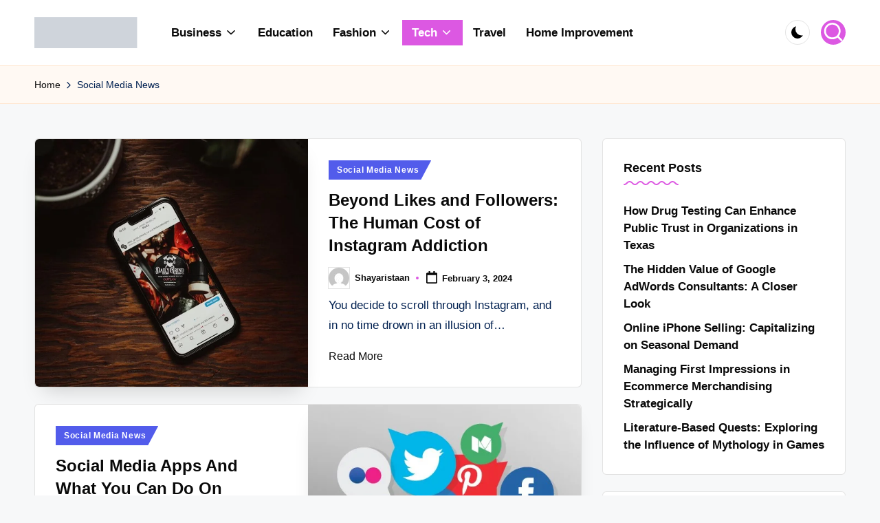

--- FILE ---
content_type: text/html; charset=UTF-8
request_url: https://shayaristaan.com/category/social-media-news/
body_size: 34845
content:
<!DOCTYPE html><html lang="en-US" itemscope itemtype="http://schema.org/Article" ><head><script data-no-optimize="1">var litespeed_docref=sessionStorage.getItem("litespeed_docref");litespeed_docref&&(Object.defineProperty(document,"referrer",{get:function(){return litespeed_docref}}),sessionStorage.removeItem("litespeed_docref"));</script> <meta charset="UTF-8"><link rel="profile" href="http://gmpg.org/xfn/11"><meta name='robots' content='index, follow, max-image-preview:large, max-snippet:-1, max-video-preview:-1' /><meta name="viewport" content="width=device-width, initial-scale=1"><title>Social Media News Archives - Shayaristaan</title><link rel="canonical" href="https://shayaristaan.com/category/social-media-news/" /><link rel="next" href="https://shayaristaan.com/category/social-media-news/page/2/" /><meta property="og:locale" content="en_US" /><meta property="og:type" content="article" /><meta property="og:title" content="Social Media News Archives - Shayaristaan" /><meta property="og:url" content="https://shayaristaan.com/category/social-media-news/" /><meta property="og:site_name" content="Shayaristaan" /><meta name="twitter:card" content="summary_large_image" /> <script type="application/ld+json" class="yoast-schema-graph">{"@context":"https://schema.org","@graph":[{"@type":"CollectionPage","@id":"https://shayaristaan.com/category/social-media-news/","url":"https://shayaristaan.com/category/social-media-news/","name":"Social Media News Archives - Shayaristaan","isPartOf":{"@id":"https://shayaristaan.com/#website"},"primaryImageOfPage":{"@id":"https://shayaristaan.com/category/social-media-news/#primaryimage"},"image":{"@id":"https://shayaristaan.com/category/social-media-news/#primaryimage"},"thumbnailUrl":"https://shayaristaan.com/wp-content/uploads/2024/02/The-Human-Cost-of-Instagram-Addiction.jpg","breadcrumb":{"@id":"https://shayaristaan.com/category/social-media-news/#breadcrumb"},"inLanguage":"en-US"},{"@type":"ImageObject","inLanguage":"en-US","@id":"https://shayaristaan.com/category/social-media-news/#primaryimage","url":"https://shayaristaan.com/wp-content/uploads/2024/02/The-Human-Cost-of-Instagram-Addiction.jpg","contentUrl":"https://shayaristaan.com/wp-content/uploads/2024/02/The-Human-Cost-of-Instagram-Addiction.jpg","width":1470,"height":980,"caption":"The Human Cost of Instagram Addiction"},{"@type":"BreadcrumbList","@id":"https://shayaristaan.com/category/social-media-news/#breadcrumb","itemListElement":[{"@type":"ListItem","position":1,"name":"Home","item":"https://shayaristaan.com/"},{"@type":"ListItem","position":2,"name":"Social Media News"}]},{"@type":"WebSite","@id":"https://shayaristaan.com/#website","url":"https://shayaristaan.com/","name":"Shayaristaan","description":"From Deep Heart","publisher":{"@id":"https://shayaristaan.com/#/schema/person/ecc8ffab2492955d8865500f5a15e8da"},"potentialAction":[{"@type":"SearchAction","target":{"@type":"EntryPoint","urlTemplate":"https://shayaristaan.com/?s={search_term_string}"},"query-input":{"@type":"PropertyValueSpecification","valueRequired":true,"valueName":"search_term_string"}}],"inLanguage":"en-US"},{"@type":["Person","Organization"],"@id":"https://shayaristaan.com/#/schema/person/ecc8ffab2492955d8865500f5a15e8da","name":"Shayaristaan","image":{"@type":"ImageObject","inLanguage":"en-US","@id":"https://shayaristaan.com/#/schema/person/image/","url":"https://shayaristaan.com/wp-content/uploads/2021/11/Shayaristaan.svg","contentUrl":"https://shayaristaan.com/wp-content/uploads/2021/11/Shayaristaan.svg","width":1,"height":1,"caption":"Shayaristaan"},"logo":{"@id":"https://shayaristaan.com/#/schema/person/image/"},"sameAs":["https://shayaristaan.com"]}]}</script> <link rel='dns-prefetch' href='//fonts.googleapis.com' /><link rel="alternate" type="application/rss+xml" title="Shayaristaan &raquo; Feed" href="https://shayaristaan.com/feed/" /><link rel="alternate" type="application/rss+xml" title="Shayaristaan &raquo; Comments Feed" href="https://shayaristaan.com/comments/feed/" /><link rel="alternate" type="application/rss+xml" title="Shayaristaan &raquo; Social Media News Category Feed" href="https://shayaristaan.com/category/social-media-news/feed/" /><style id="litespeed-ccss">.wp-block-group{box-sizing:border-box}.wp-block-latest-posts{box-sizing:border-box}.wp-block-latest-posts.wp-block-latest-posts__list{list-style:none}.wp-block-latest-posts.wp-block-latest-posts__list li{clear:both;overflow-wrap:break-word}:root :where(.wp-block-latest-posts.wp-block-latest-posts__list){padding-left:0}ul{box-sizing:border-box}.wp-block-search__button{margin-left:10px;word-break:normal}:where(.wp-block-search__button){border:1px solid #ccc;padding:6px 10px}.wp-block-search__inside-wrapper{display:flex;flex:auto;flex-wrap:nowrap;max-width:100%}.wp-block-search__label{width:100%}.wp-block-search__input{appearance:none;border:1px solid #949494;flex-grow:1;margin-left:0;margin-right:0;min-width:3rem;padding:8px;text-decoration:unset!important}:where(.wp-block-search__input){font-family:inherit;font-size:inherit;font-style:inherit;font-weight:inherit;letter-spacing:inherit;line-height:inherit;text-transform:inherit}:root{--wp--preset--font-size--normal:16px;--wp--preset--font-size--huge:42px}.screen-reader-text{border:0;clip-path:inset(50%);height:1px;margin:-1px;overflow:hidden;padding:0;position:absolute;width:1px;word-wrap:normal!important}.wp-block-search .wp-block-search__label{font-weight:700}.wp-block-search__button{border:1px solid #ccc;padding:.375em .625em}:root{--wp--preset--aspect-ratio--square:1;--wp--preset--aspect-ratio--4-3:4/3;--wp--preset--aspect-ratio--3-4:3/4;--wp--preset--aspect-ratio--3-2:3/2;--wp--preset--aspect-ratio--2-3:2/3;--wp--preset--aspect-ratio--16-9:16/9;--wp--preset--aspect-ratio--9-16:9/16;--wp--preset--color--black:#000000;--wp--preset--color--cyan-bluish-gray:#abb8c3;--wp--preset--color--white:#ffffff;--wp--preset--color--pale-pink:#f78da7;--wp--preset--color--vivid-red:#cf2e2e;--wp--preset--color--luminous-vivid-orange:#ff6900;--wp--preset--color--luminous-vivid-amber:#fcb900;--wp--preset--color--light-green-cyan:#7bdcb5;--wp--preset--color--vivid-green-cyan:#00d084;--wp--preset--color--pale-cyan-blue:#8ed1fc;--wp--preset--color--vivid-cyan-blue:#0693e3;--wp--preset--color--vivid-purple:#9b51e0;--wp--preset--gradient--vivid-cyan-blue-to-vivid-purple:linear-gradient(135deg,rgba(6,147,227,1) 0%,rgb(155,81,224) 100%);--wp--preset--gradient--light-green-cyan-to-vivid-green-cyan:linear-gradient(135deg,rgb(122,220,180) 0%,rgb(0,208,130) 100%);--wp--preset--gradient--luminous-vivid-amber-to-luminous-vivid-orange:linear-gradient(135deg,rgba(252,185,0,1) 0%,rgba(255,105,0,1) 100%);--wp--preset--gradient--luminous-vivid-orange-to-vivid-red:linear-gradient(135deg,rgba(255,105,0,1) 0%,rgb(207,46,46) 100%);--wp--preset--gradient--very-light-gray-to-cyan-bluish-gray:linear-gradient(135deg,rgb(238,238,238) 0%,rgb(169,184,195) 100%);--wp--preset--gradient--cool-to-warm-spectrum:linear-gradient(135deg,rgb(74,234,220) 0%,rgb(151,120,209) 20%,rgb(207,42,186) 40%,rgb(238,44,130) 60%,rgb(251,105,98) 80%,rgb(254,248,76) 100%);--wp--preset--gradient--blush-light-purple:linear-gradient(135deg,rgb(255,206,236) 0%,rgb(152,150,240) 100%);--wp--preset--gradient--blush-bordeaux:linear-gradient(135deg,rgb(254,205,165) 0%,rgb(254,45,45) 50%,rgb(107,0,62) 100%);--wp--preset--gradient--luminous-dusk:linear-gradient(135deg,rgb(255,203,112) 0%,rgb(199,81,192) 50%,rgb(65,88,208) 100%);--wp--preset--gradient--pale-ocean:linear-gradient(135deg,rgb(255,245,203) 0%,rgb(182,227,212) 50%,rgb(51,167,181) 100%);--wp--preset--gradient--electric-grass:linear-gradient(135deg,rgb(202,248,128) 0%,rgb(113,206,126) 100%);--wp--preset--gradient--midnight:linear-gradient(135deg,rgb(2,3,129) 0%,rgb(40,116,252) 100%);--wp--preset--font-size--small:13px;--wp--preset--font-size--medium:20px;--wp--preset--font-size--large:36px;--wp--preset--font-size--x-large:42px;--wp--preset--spacing--20:0.44rem;--wp--preset--spacing--30:0.67rem;--wp--preset--spacing--40:1rem;--wp--preset--spacing--50:1.5rem;--wp--preset--spacing--60:2.25rem;--wp--preset--spacing--70:3.38rem;--wp--preset--spacing--80:5.06rem;--wp--preset--shadow--natural:6px 6px 9px rgba(0, 0, 0, 0.2);--wp--preset--shadow--deep:12px 12px 50px rgba(0, 0, 0, 0.4);--wp--preset--shadow--sharp:6px 6px 0px rgba(0, 0, 0, 0.2);--wp--preset--shadow--outlined:6px 6px 0px -3px rgba(255, 255, 255, 1), 6px 6px rgba(0, 0, 0, 1);--wp--preset--shadow--crisp:6px 6px 0px rgba(0, 0, 0, 1)}.bloglamp{--bloghash-radius:6px}@media only screen and (min-width:869px){.bloglamp .bloghash-article.has-post-thumbnail:not(.format-quote) .entry-media,.bloglamp .bloghash-article .entry-media{border-radius:var(--bloghash-radius)0 0 var(--bloghash-radius)}}@media only screen and (max-width:868px){.bloglamp .bloghash-article.has-post-thumbnail:not(.format-quote) .entry-media{border-radius:var(--bloghash-radius) var(--bloghash-radius)0 0}}.bloglamp #bloghash-header-inner{box-shadow:0 1px 6px rgb(190 190 190/.3)}.bloglamp .post-category .cat-links a{--bloghash-radius:0;padding-right:18px;clip-path:polygon(0 0,100%0,90% 100%,0% 100%)}:root{--swiper-theme-color:#007aff}:host{position:relative;display:block;margin-left:auto;margin-right:auto;z-index:1}:root{--swiper-navigation-size:44px}.far{-moz-osx-font-smoothing:grayscale;-webkit-font-smoothing:antialiased;display:inline-block;font-style:normal;font-variant:normal;text-rendering:auto;line-height:1}.fa-bell:before{content:""}.far{font-weight:400}.far{font-family:"Font Awesome 5 Free"}:root{--bloghash-black:#000000;--bloghash-white:#ffffff;--bloghash-gray:#c2c2c2;--bloghash-primary:#F43676;--bloghash-secondary:#111827;--bloghash-gradient:linear-gradient(220deg, rgba(255, 255, 255, 0.20), rgba(255, 255, 255, 0));--bloghash-radius:2rem;--bloghash-full-radius:10rem;--bloghash-normal-radius:.8rem;--bloghash-font-awesome:"Font Awesome 5 Free";--bloghash-font-sans-serif:-apple-system,system-ui,BlinkMacSystemFont,"Segoe UI",Roboto,Oxygen-Sans,Ubuntu,Cantarell,"Helvetica Neue",sans-serif}.entry-meta:after,.entry-meta:before,.bloghash-entry:after,.bloghash-entry:before,.widget:after,.widget:before{content:"";display:table;clear:both}.bloghash-header-widgets .bloghash-search-simple{position:absolute;right:-1.5rem;top:100%;z-index:9;border-top-width:.2rem;border-top-style:solid}.bloghash-header-widgets .bloghash-search-simple:after{bottom:100%;right:1.6rem;content:"";width:0;height:0;margin-left:-.7rem;border:.7rem solid #fff0;position:absolute;z-index:-1}.bloghash-breadcrumbs a{display:inline-block;position:relative;transform-style:preserve-3d;-webkit-transform-style:preserve-3d}.bloghash-breadcrumbs a:before{content:"";display:block;position:absolute;bottom:0;left:0;width:100%;height:.2rem;background:currentColor;-webkit-transform-origin:right center;-ms-transform-origin:right center;transform-origin:right center;-webkit-transform:scale(0,1) translateZ(.1rem);transform:scale(0,1) translateZ(.1rem);backface-visibility:hidden;-webkit-backface-visibility:hidden;transform-style:preserve-3d;-webkit-transform-style:preserve-3d;will-change:scale}#bloghash-scroll-top .bloghash-icon,#bloghash-scroll-top .bloghash-scroll-icon,#bloghash-scroll-top:before,#bloghash-header-inner:after{position:absolute;top:0;left:0;width:100%;height:100%}#main .entry-header .entry-title,.bloghash-nav>ul,.bloghash-social-nav>ul,button.bloghash-animate-arrow,ul{margin:0;padding:0}#main>.bloghash-container,#bloghash-scroll-top,#bloghash-scroll-top .bloghash-icon,#bloghash-copyright>.bloghash-container>.bloghash-flex-row>div,#bloghash-header-inner .bloghash-widget-wrapper,#bloghash-header-inner>.bloghash-container,.entry-meta .entry-meta-elements,.bloghash-header-element,.bloghash-header-widgets,.bloghash-header-widgets .bloghash-darkmode,.bloghash-header-widgets .bloghash-header-widget,.bloghash-header-widgets .bloghash-search,.bloghash-header-widgets .bloghash-search-simple button,.bloghash-logo a{-js-display:flex;display:-webkit-box;display:-ms-flexbox;display:flex;-ms-flex-wrap:wrap;flex-wrap:wrap;-webkit-box-align:center;-ms-flex-align:center;align-items:center}.bloghash-breadcrumbs ul,.bloghash-nav .sub-menu li,.bloghash-nav>ul,.bloghash-social-nav>ul{padding:0;margin:0;list-style:none}#bloghash-scroll-top,.entry-meta a,.bloghash-breadcrumbs a,.bloghash-btn,.bloghash-header-widgets a:not(.bloghash-btn),.bloghash-logo a,.bloghash-nav .sub-menu li a,.bloghash-nav>ul>li>a,.bloghash-social-nav>ul>li>a,a{text-decoration:none}.bloghash-btn,.bloghash-header-widgets .bloghash-search-simple button,.bloghash-header-widgets .bloghash-search-simple .bloghash-search-form input,input[type=search]{outline:none;border:none;margin:0;padding:0;text-shadow:none;-webkit-box-shadow:none;box-shadow:none}.bloghash-icon{display:inline-block;fill:currentColor;width:auto}.breadcrumb-trail .trail-items li:after{-webkit-mask-size:contain;mask-size:contain;-webkit-mask-repeat:no-repeat;mask-repeat:no-repeat;background-color:currentColor;width:1.6rem;height:1.6rem}html{overflow-x:hidden;line-height:1.15;-webkit-text-size-adjust:100%}body{margin:0;background-color:#f7f8f9}h1{font-size:3.2rem;margin:1.1rem 0}a{background-color:#fff0}img{border-style:none}button,input{font-family:inherit;font-size:100%;line-height:1.15;margin:0}button,input{overflow:visible}button{text-transform:none}[type=button],[type=submit],button{-webkit-appearance:button}[type=button]::-moz-focus-inner,[type=submit]::-moz-focus-inner,button::-moz-focus-inner{border-style:none;padding:0}[type=button]:-moz-focusring,[type=submit]:-moz-focusring,button:-moz-focusring{outline:.1rem dotted ButtonText}[type="search"]{-webkit-appearance:textfield;outline-offset:-.2rem}[type="search"]::-webkit-search-decoration{-webkit-appearance:none}::-webkit-file-upload-button{-webkit-appearance:button;font:inherit}html{-webkit-box-sizing:border-box;box-sizing:border-box;overflow-y:auto;max-width:100%}*,*::before,*::after{box-sizing:inherit;-webkit-box-sizing:inherit;-webkit-font-smoothing:antialiased;word-break:break-word;word-wrap:break-word}a,button,input,label{-ms-touch-action:manipulation;touch-action:manipulation}p{margin-top:1.6rem;margin-bottom:1.6rem}svg:not(:root){overflow:hidden}p:empty{display:none}a{color:inherit;-webkit-text-decoration-skip:objects}.bloghash-logo .site-title{line-height:1.25}h1,h2{margin-top:2rem;margin-bottom:1.2rem}.bloghash-logo .site-title,h1,h2{text-rendering:optimizeLegibility}.bloghash-text-align-left{text-align:start}img{vertical-align:middle;max-width:100%;height:auto}.screen-reader-text{border:0;clip:rect(.1rem,.1rem,.1rem,.1rem);-webkit-clip-path:inset(50%);clip-path:inset(50%);height:.1rem;margin:-.1rem;overflow:hidden;padding:0;position:absolute!important;width:.1rem;word-wrap:normal!important;word-break:normal}.skip-link{top:4rem;z-index:999999999;text-decoration:underline}#page{position:relative;-js-display:flex;display:-webkit-box;display:-ms-flexbox;display:flex;min-height:100vh;-webkit-box-orient:vertical;-webkit-box-direction:normal;-ms-flex-direction:column;flex-direction:column}.bloghash-container{padding:0 5rem;margin:0 auto;width:100%}.bloghash-layout__boxed-separated #page{margin:0 auto}.bloghash-layout__boxed-separated #primary,.bloghash-layout__boxed-separated #secondary{margin-top:5rem;margin-bottom:5rem}.bloghash-layout__boxed-separated.bloghash-sidebar-position__right-sidebar #primary{padding-right:5rem}.bloghash-layout__boxed-separated.bloghash-sidebar-position__right-sidebar.bloghash-sidebar-style-2 #primary{padding-right:3rem}.bloghash-layout__boxed-separated #page{background:#fff0}.bloghash-layout__boxed-separated #content>article{padding:3rem}.bloghash-layout__boxed-separated #content>article{border-radius:var(--bloghash-radius);border:.1rem solid rgb(185 185 185/.4)}.bloghash-flex-row div[class^="col-"],.bloghash-flex-row div[class*="col-"]{-webkit-box-sizing:border-box;box-sizing:border-box;-webkit-box-flex:0;-ms-flex:0 0 auto;flex:0 0 auto;width:100%;padding-right:calc(var(--bloghash-gutter-x)/2);padding-left:calc(var(--bloghash-gutter-x)/2);margin-top:var(--bloghash-gutter-y)}.site .bloghash-flex-row .col-xs-12{-ms-flex-preferred-size:100%;flex-basis:100%;max-width:100%}.site .bloghash-flex-row .center-xs{-webkit-box-pack:center;-ms-flex-pack:center;justify-content:center;text-align:center}.bloghash-btn{-js-display:inline-flex;display:-webkit-inline-box;display:-ms-inline-flexbox;display:inline-flex;-webkit-box-align:center;-ms-flex-align:center;align-items:center;-webkit-box-pack:center;-ms-flex-pack:center;justify-content:center;text-align:center;max-width:100%;-moz-appearance:none;-webkit-appearance:none;-webkit-box-shadow:none;box-shadow:none;border-style:solid;-ms-flex-negative:0;flex-shrink:0;font-size:inherit;min-height:5rem;padding:1rem 3.2rem}@media screen and (max-width:48.875em){.bloghash-btn{padding:.99rem 2.3rem;min-height:4.5rem}}.bloghash-btn span{z-index:2;position:relative}.btn-small{font-size:90%!important;min-height:4.2rem;padding:.8rem 2.4rem}input[type=search]{font-size:inherit;font-weight:400;font-family:-apple-system,system-ui,BlinkMacSystemFont,"Segoe UI",Roboto,Oxygen-Sans,Ubuntu,Cantarell,"Helvetica Neue",sans-serif;border:.2rem solid rgb(185 185 185/.4);background-color:var(--bloghash-white);padding:.9rem 1.6rem;color:#66717f;width:100%;border-radius:var(--bloghash-normal-radius);line-height:1!important;min-height:5rem}label{display:inline-block;font-weight:600}input:-webkit-autofill{animation-name:autofill;-webkit-animation-name:autofill;animation-fill-mode:both;-webkit-animation-fill-mode:both}.bloghash-social-nav{-ms-flex-align:center;align-items:center}.bloghash-social-nav,.bloghash-social-nav>ul{height:100%;-js-display:flex;display:-webkit-box;display:-ms-flexbox;display:flex}.bloghash-social-nav>ul{-ms-flex-wrap:wrap;flex-wrap:wrap;width:100%}.bloghash-social-nav>ul>li{position:relative;-webkit-box-align:center;-ms-flex-align:center;align-items:center;-js-display:flex;display:-webkit-box;display:-ms-flexbox;display:flex;-ms-flex-wrap:wrap;flex-wrap:wrap;-ms-flex-negative:0;flex-shrink:0;height:100%}.bloghash-social-nav>ul>li:last-child>a{margin-right:0}.bloghash-social-nav>ul>li>a{display:block;margin-right:1.6rem}.bloghash-social-nav>ul>li>a>span:not(.screen-reader-text){display:block;-js-display:flex;display:-webkit-box;display:-ms-flexbox;display:flex;-webkit-box-align:center;-ms-flex-align:center;align-items:center;-webkit-box-pack:center;-ms-flex-pack:center;justify-content:center;position:relative;color:inherit;font-weight:400;overflow-y:hidden}.bloghash-social-nav>ul>li>a .bloghash-icon{padding-left:.2rem;padding-right:.2rem}.bloghash-social-nav>ul>li>a:before{display:none!important}.bloghash-social-nav>ul>li>a .bloghash-icon{-js-display:inline-flex;display:-webkit-inline-box;display:-ms-inline-flexbox;display:inline-flex;-webkit-box-align:center;-ms-flex-align:center;align-items:center;-webkit-box-pack:center;-ms-flex-pack:center;justify-content:center;opacity:1;will-change:transform}.bloghash-social-nav>ul>li>a .bloghash-icon.bottom-icon{position:absolute;-webkit-transform:translate3d(0,225%,0);transform:translate3d(0,225%,0)}.bloghash-social-nav>ul>li>a span{position:relative}.bloghash-social-nav>ul>li>a .bloghash-icon{height:1.6rem}.bloghash-social-nav.bloghash-large>ul>li>a .bloghash-icon{height:2rem}.bloghash-social-nav.minimal-fill>ul>li>a>span.facebook{color:#175beb}.bloghash-social-nav.minimal-fill>ul>li>a>span.twitter{color:#000}.bloghash-social-nav.minimal-fill>ul>li>a>span.instagram{color:#ef00a2}.bloghash-social-nav.minimal-fill>ul>li>a>span.youtube{color:red}.bloghash-social-nav.minimal-fill>ul>li>a>span.telegram{color:#08c}#bloghash-header{position:relative}#bloghash-header-inner{border-style:solid;border-left:none;border-right:none;border-width:0}#bloghash-header-inner:after{content:""}#bloghash-header-inner>.bloghash-container{-webkit-box-align:stretch;-ms-flex-align:stretch;align-items:stretch}#bloghash-header-inner .bloghash-widget-wrapper{position:relative;height:100%;-webkit-box-align:center;-ms-flex-align:center;align-items:center}.bloghash-header-element:not(.bloghash-mobile-nav){position:relative}.bloghash-header-element{z-index:99}.bloghash-header-element>.bloghash-header-widget:first-child{margin-left:1.8rem}.bloghash-header-element.bloghash-header-widgets{z-index:5}.bloghash-header-element:first-child{margin-left:0}.bloghash-header-widgets .bloghash-header-widget .bloghash-darkmode span{--size:1.8rem;width:var(--size);height:var(--size);box-shadow:inset calc(var(--size)*0.33) calc(var(--size)*-0.25)0;border-radius:100rem;vertical-align:middle}.bloghash-header-widgets a:not(.bloghash-btn){color:inherit}.bloghash-header-widgets .bloghash-header-widget{height:100%;max-height:9rem;position:relative;padding-left:.8rem;padding-right:.8rem}.bloghash-header-widgets .bloghash-header-widget.bloghash-header-widget__button{padding-left:1.6rem;padding-right:1.6rem}.bloghash-header-widgets .bloghash-header-widget:not(.bloghash-header-widget__button,.bloghash-header-widget__socials) .bloghash-icon{height:2.057rem;width:auto}.bloghash-header-widgets .bloghash-header-widget:not(.bloghash-header-widget__button,.bloghash-header-widget__socials) .bloghash-icon path:not([fill=none]){fill:currentColor;fill-rule:evenodd}.bloghash-header-widgets .bloghash-search{position:relative}.bloghash-header-widgets .bloghash-darkmode{background-color:#fff0;border:none}.bloghash-header-widgets .bloghash-darkmode.rounded-border,.bloghash-header-widgets .bloghash-search.rounded-fill{width:3.6rem;height:3.6rem;border-radius:50%;justify-content:center}.bloghash-header-widgets .bloghash-header-widget:not(.bloghash-header-widget__button,.bloghash-header-widget__socials) .rounded-fill .bloghash-icon{height:1.6rem}.bloghash-header-widgets .bloghash-search.rounded-fill{color:#fff;background-color:var(--bloghash-primary)}.bloghash-header-widgets .bloghash-header-widget:not(.bloghash-header-widget__button,.bloghash-header-widget__socials) .rounded-fill .bloghash-icon{color:#fff}.bloghash-header-widgets .bloghash-header-widget:has(.rounded-border,.rounded-fill){padding-left:.4rem;padding-right:.4rem}.bloghash-header-widgets .bloghash-darkmode.rounded-border{border:1px solid rgb(185 185 185/.4)}.bloghash-header-widgets .dropdown-item{width:28rem;background-color:var(--bloghash-white);-webkit-box-shadow:0 1rem 3.5rem -.3rem rgb(0 0 0/.12);box-shadow:0 1rem 3.5rem -.3rem rgb(0 0 0/.12);border-radius:0 0 .3rem .3rem;border:.1rem solid rgb(185 185 185/.4);border-top-width:.2rem}.bloghash-header-widget:after{width:.1rem;height:1.6rem;background-color:rgb(185 185 185/.4);display:inline-block;position:relative;right:-.5rem;margin:-1.6rem 0-1.6rem 1rem}.bloghash-header-layout-2 .bloghash-logo{-webkit-box-align:start;-ms-flex-align:start;align-items:flex-start;-webkit-box-pack:center;-ms-flex-pack:center;justify-content:center}.bloghash-header-layout-2 .bloghash-header-widget:last-of-type{padding-right:0}.bloghash-header-layout-2 .bloghash-header-widget:last-of-type:after{display:none}.bloghash-header-layout-2 .bloghash-header-container .bloghash-logo{margin-right:3.2rem}.bloghash-header-layout-2 .bloghash-header-container .bloghash-nav{-webkit-box-flex:1;-ms-flex:1;flex:1}.bloghash-header-layout-2 .bloghash-header-container .bloghash-header-widgets{margin-left:auto;-webkit-box-pack:end;-ms-flex-pack:end;justify-content:flex-end}.bloghash-header-layout-2 .bloghash-header-container .bloghash-header-widgets:last-child{margin-right:0}.bloghash-header-widgets .bloghash-search-simple .bloghash-search-form input[type="search"]::-webkit-search-cancel-button{display:none}.bloghash-header-widgets .bloghash-search-simple .bloghash-search-form input{font-size:1.5rem;color:var(--bloghash-secondary);display:block;width:100%;padding:1.6rem 4.5rem 1.6rem 2rem;background-color:#fff0!important}.bloghash-header-widgets .bloghash-search-simple button{position:absolute;top:0;bottom:0;width:3.2rem;height:3.2rem;padding:.8rem;border-radius:10rem;margin:auto 0}.bloghash-header-widgets .bloghash-search-simple button:not(.bloghash-search-close){right:5.6rem;color:var(--bloghash-white);background-color:var(--bloghash-primary)}.bloghash-header-widgets .bloghash-search-simple button:not(.bloghash-search-close) svg{fill:currentColor}.bloghash-header-widgets .bloghash-search-simple .bloghash-search-close{right:1.6rem}.bloghash-header-widgets .bloghash-search-simple .bloghash-search-close svg{display:inline-block;vertical-align:middle}.bloghash-search-simple{opacity:0;visibility:hidden;-webkit-transform:translateY(.5rem);-ms-transform:translateY(.5rem);transform:translateY(.5rem)}.wp-block-search input[type=search]{min-height:4rem}.wp-block-search__button,.bloghash-search-form .bloghash-animate-arrow{display:-webkit-box;display:-ms-flexbox;display:flex;-webkit-box-align:center;-ms-flex-align:center;align-items:center;-webkit-box-pack:center;-ms-flex-pack:center;justify-content:center}.wp-block-search .wp-block-search__button{border-radius:var(--bloghash-normal-radius);background-color:var(--bloghash-primary);border-color:var(--bloghash-primary);color:var(--bloghash-white)}.wp-block-search .wp-block-search__label{margin-bottom:1.2rem}.bloghash-logo{-webkit-box-orient:vertical;-webkit-box-direction:normal;-ms-flex-direction:column;flex-direction:column}.bloghash-logo .site-description,.bloghash-logo .site-title{margin:0}.bloghash-logo a img{display:block;width:auto;height:auto;max-width:100%}.bloghash-logo .site-description{-webkit-box-ordinal-group:3;-ms-flex-order:2;order:2;margin-top:.4rem}.bloghash-nav{max-width:100%;-js-display:flex;display:-webkit-box;display:-ms-flexbox;display:flex;-webkit-box-align:center;-ms-flex-align:center;align-items:center;-webkit-font-smoothing:antialiased;-ms-flex-preferred-size:auto;flex-basis:auto}.bloghash-nav>ul{width:100%;height:100%}.bloghash-nav>ul,.bloghash-nav>ul>li{-js-display:flex;display:-webkit-box;display:-ms-flexbox;display:flex;-ms-flex-wrap:wrap;flex-wrap:wrap}.bloghash-nav>ul>li{position:relative;-ms-flex-align:center;align-items:center;-ms-flex-negative:0;flex-shrink:0;margin-left:1.6rem}.bloghash-nav>ul>li:first-child,.bloghash-nav>ul>li:first-of-type{margin-left:0!important}.bloghash-nav>ul>li>a{display:block;-js-display:flex;display:-webkit-box;display:-ms-flexbox;display:flex;-webkit-box-align:center;-ms-flex-align:center;align-items:center;-ms-flex-wrap:wrap;flex-wrap:wrap;position:relative}.bloghash-nav>ul>li:last-child{margin-right:0!important}.bloghash-nav .sub-menu{color:var(--bloghash-secondary)}.bloghash-nav .sub-menu{position:absolute;top:100%;left:-2.856rem;min-width:23rem;visibility:hidden;opacity:0;background-color:var(--bloghash-white);border:0 solid rgb(185 185 185/.4);border-top-width:.2rem;border-top-style:solid;padding:.5rem 0;line-height:1.5;text-align:start;-webkit-transform:translateY(1rem);-ms-transform:translateY(1rem);transform:translateY(1rem);z-index:998;border-radius:0 0 .3rem .3rem;-webkit-box-shadow:0 1.5rem 3rem -.5rem rgb(0 0 0/.07);box-shadow:0 1.5rem 3rem -.5rem rgb(0 0 0/.07);font-size:1.6rem}.bloghash-nav .sub-menu li{position:relative;padding-left:.5rem;padding-right:.5rem}.bloghash-nav .sub-menu li a{font-weight:400;display:block;padding:1.2rem 1.62rem;letter-spacing:0;position:relative}.bloghash-nav .sub-menu li:last-child a{border-bottom:none}.bloghash-nav .menu-item-has-children>a>.bloghash-icon{height:1.92rem;margin-left:.4rem;margin-right:0}#bloghash-header-inner .bloghash-nav>ul>.menu-item-has-children>a:after{top:.24rem}.bloghash-mobile-toggen{display:none}#bloghash-header-inner .bloghash-nav>ul{min-height:9rem}#bloghash-header-inner .bloghash-nav>ul>li{margin-left:2rem}@media screen and (min-width:60.063em) and (max-width:74.938em){#bloghash-header-inner .bloghash-nav>ul>li{margin-left:1.8rem}}#bloghash-header-inner .bloghash-nav>ul>li>a{font-size:inherit;font-weight:inherit}.bloghash-menu-animation-squareboxtwo:not(.bloghash-is-mobile) #bloghash-header-inner .bloghash-nav>ul>li{margin-left:.1rem}.bloghash-menu-animation-squareboxtwo:not(.bloghash-is-mobile) #bloghash-header-inner .bloghash-nav>ul>li>a{padding:.6rem 1.4rem}.bloghash-menu-animation-squareboxtwo:not(.bloghash-is-mobile) #bloghash-header-inner .bloghash-nav>ul>li>a{z-index:0}.bloghash-menu-animation-squareboxtwo:not(.bloghash-is-mobile) #bloghash-header-inner .bloghash-nav>ul>li>a::before{content:"";position:absolute;top:0;right:0;bottom:0;left:0;width:100%;height:0;margin:auto;background-color:var(--bloghash-primary);opacity:0;visibility:hidden;z-index:-1}.bloghash-sticky-sidebar{-ms-flex-item-align:stretch!important;align-self:stretch!important}.bloghash-sticky-sidebar .bloghash-sidebar-inner{backface-visibility:hidden;-webkit-backface-visibility:hidden;position:-webkit-sticky;position:sticky;top:var(--bloghash-sticky-h-offset,2rem)}#primary,#secondary{margin-top:5rem;margin-bottom:5rem}.bloghash-sidebar-style-2 #secondary .bloghash-widget{border:.1rem solid rgb(185 185 185/.4);border-radius:var(--bloghash-radius);margin-bottom:2.4rem;padding:3rem}@media screen and (max-width:1199px){.bloghash-sidebar-style-2 #secondary .bloghash-widget{margin-bottom:2rem}}@media screen and (max-width:1199px){.bloghash-sidebar-style-2 #secondary .bloghash-widget{padding:2rem}}.is-section-heading-init-s3 #secondary .wp-block-search .wp-block-search__label,.is-section-heading-init-s3 #secondary .wp-block-heading{overflow:hidden;padding-bottom:1.2rem}.is-section-heading-init-s3 #secondary .wp-block-search .wp-block-search__label::after,.is-section-heading-init-s3 #secondary .wp-block-heading::after{content:"";position:absolute;bottom:0;left:0;width:8rem;height:.6rem;-webkit-mask:url(data:image/svg+xml,<svg\ xmlns=\"http://www.w3.org/2000/svg\"\ width=\"80\"\ height=\"6\"\ viewBox=\"0\ 0\ 80\ 6\"><path\ fill=\"currentColor\"\ d=\"M79\ 4c-1.528\ 0-2.259-.749-3.184-1.698C74.816\ 1.276\ 73.572\ 0\ 71.2\ 0c-2.37\ 0-3.615\ 1.276-4.614\ 2.303C65.663\ 3.25\ 64.933\ 4\ 63.407\ 4c-1.529\ 0-2.26-.749-3.183-1.698C59.224\ 1.276\ 57.98\ 0\ 55.608\ 0c-2.37\ 0-3.614\ 1.276-4.614\ 2.302C50.069\ 3.25\ 49.339\ 4\ 47.81\ 4c-1.528\ 0-2.258-.749-3.183-1.698C43.628\ 1.276\ 42.384\ 0\ 40.013\ 0s-3.616\ 1.276-4.615\ 2.302C34.471\ 3.25\ 33.742\ 4\ 32.212\ 4c-1.529\ 0-2.26-.749-3.185-1.698C28.028\ 1.276\ 26.783\ 0\ 24.41\ 0s-3.617\ 1.276-4.616\ 2.302C18.87\ 3.25\ 18.139\ 4\ 16.61\ 4c-1.53\ 0-2.261-.749-3.187-1.698C12.424\ 1.276\ 11.178\ 0\ 8.805\ 0\ 6.433\ 0\ 5.188\ 1.276\ 4.187\ 2.302\ 3.261\ 3.25\ 2.53\ 4\ 1\ 4a1\ 1\ 0\ 1\ 0\ 0\ 2c2.373\ 0\ 3.618-1.276\ 4.619-2.302C6.544\ 2.75\ 7.275\ 2\ 8.805\ 2s2.261.749\ 3.187\ 1.698C12.992\ 4.724\ 14.238\ 6\ 16.611\ 6c2.371\ 0\ 3.616-1.276\ 4.616-2.302C22.152\ 2.75\ 22.882\ 2\ 24.41\ 2c1.529\ 0\ 2.26.749\ 3.185\ 1.698C28.596\ 4.724\ 29.841\ 6\ 32.213\ 6s3.617-1.276\ 4.616-2.302C37.754\ 2.75\ 38.485\ 2\ 40.013\ 2c1.528\ 0\ 2.259.749\ 3.183\ 1.698C44.196\ 4.724\ 45.44\ 6\ 47.81\ 6s3.615-1.276\ 4.615-2.302C53.351\ 2.75\ 54.081\ 2\ 55.608\ 2c1.528\ 0\ 2.259.749\ 3.183\ 1.698C59.791\ 4.724\ 61.035\ 6\ 63.406\ 6c2.37\ 0\ 3.614-1.276\ 4.613-2.302C68.944\ 2.75\ 69.674\ 2\ 71.201\ 2c1.528\ 0\ 2.258.749\ 3.183\ 1.698C75.384\ 4.724\ 76.628\ 6\ 79\ 6a1\ 1\ 0\ 1\ 0\ 0-2Z\"/></svg>);mask:url(data:image/svg+xml,<svg\ xmlns=\"http://www.w3.org/2000/svg\"\ width=\"80\"\ height=\"6\"\ viewBox=\"0\ 0\ 80\ 6\"><path\ fill=\"currentColor\"\ d=\"M79\ 4c-1.528\ 0-2.259-.749-3.184-1.698C74.816\ 1.276\ 73.572\ 0\ 71.2\ 0c-2.37\ 0-3.615\ 1.276-4.614\ 2.303C65.663\ 3.25\ 64.933\ 4\ 63.407\ 4c-1.529\ 0-2.26-.749-3.183-1.698C59.224\ 1.276\ 57.98\ 0\ 55.608\ 0c-2.37\ 0-3.614\ 1.276-4.614\ 2.302C50.069\ 3.25\ 49.339\ 4\ 47.81\ 4c-1.528\ 0-2.258-.749-3.183-1.698C43.628\ 1.276\ 42.384\ 0\ 40.013\ 0s-3.616\ 1.276-4.615\ 2.302C34.471\ 3.25\ 33.742\ 4\ 32.212\ 4c-1.529\ 0-2.26-.749-3.185-1.698C28.028\ 1.276\ 26.783\ 0\ 24.41\ 0s-3.617\ 1.276-4.616\ 2.302C18.87\ 3.25\ 18.139\ 4\ 16.61\ 4c-1.53\ 0-2.261-.749-3.187-1.698C12.424\ 1.276\ 11.178\ 0\ 8.805\ 0\ 6.433\ 0\ 5.188\ 1.276\ 4.187\ 2.302\ 3.261\ 3.25\ 2.53\ 4\ 1\ 4a1\ 1\ 0\ 1\ 0\ 0\ 2c2.373\ 0\ 3.618-1.276\ 4.619-2.302C6.544\ 2.75\ 7.275\ 2\ 8.805\ 2s2.261.749\ 3.187\ 1.698C12.992\ 4.724\ 14.238\ 6\ 16.611\ 6c2.371\ 0\ 3.616-1.276\ 4.616-2.302C22.152\ 2.75\ 22.882\ 2\ 24.41\ 2c1.529\ 0\ 2.26.749\ 3.185\ 1.698C28.596\ 4.724\ 29.841\ 6\ 32.213\ 6s3.617-1.276\ 4.616-2.302C37.754\ 2.75\ 38.485\ 2\ 40.013\ 2c1.528\ 0\ 2.259.749\ 3.183\ 1.698C44.196\ 4.724\ 45.44\ 6\ 47.81\ 6s3.615-1.276\ 4.615-2.302C53.351\ 2.75\ 54.081\ 2\ 55.608\ 2c1.528\ 0\ 2.259.749\ 3.183\ 1.698C59.791\ 4.724\ 61.035\ 6\ 63.406\ 6c2.37\ 0\ 3.614-1.276\ 4.613-2.302C68.944\ 2.75\ 69.674\ 2\ 71.201\ 2c1.528\ 0\ 2.258.749\ 3.183\ 1.698C75.384\ 4.724\ 76.628\ 6\ 79\ 6a1\ 1\ 0\ 1\ 0\ 0-2Z\"/></svg>);-webkit-mask-size:100%;mask-size:100%;-webkit-mask-repeat:no-repeat;mask-repeat:no-repeat;background-color:var(--bloghash-primary)}#main{position:relative;-js-display:flex;display:-webkit-box;display:-ms-flexbox;display:flex;-webkit-box-orient:vertical;-webkit-box-direction:normal;-ms-flex-direction:column;flex-direction:column;-webkit-box-flex:1;-ms-flex-positive:1;flex-grow:1;-ms-flex-negative:1;flex-shrink:1;-ms-flex-preferred-size:auto;flex-basis:auto;word-break:break-word}#main>.bloghash-container{-webkit-box-align:stretch;-ms-flex-align:stretch;align-items:stretch}#main>.bloghash-container #primary{min-width:0;min-height:0;-webkit-box-flex:1;-ms-flex-positive:1;flex-grow:1;-ms-flex-negative:1;flex-shrink:1;-ms-flex-preferred-size:auto;flex-basis:auto}#main>.bloghash-container #secondary{-ms-flex-negative:0;flex-shrink:0;-webkit-box-flex:0;-ms-flex-positive:0;flex-grow:0}.bloghash-widget .wp-block-search .wp-block-search__label,.bloghash-widget .wp-block-heading{position:relative}.bloghash-sidebar-position__right-sidebar #primary{padding-right:5rem}.single-post .bloghash-article .entry-media img{border-radius:inherit}.single-post .bloghash-article .entry-media img{-webkit-box-shadow:0 1.6rem 2.8rem -1.2rem rgb(0 0 0/.18);box-shadow:0 1.6rem 2.8rem -1.2rem rgb(0 0 0/.18)}.post-category .cat-links a{font-size:12px;padding:7px 12px 7px 12px;letter-spacing:.06em;font-weight:600;line-height:1.2;text-align:center;display:inline-block;margin-bottom:.5rem;text-decoration:none;border-radius:var(--bloghash-radius);background-color:var(--bloghash-primary_80);color:var(--bloghash-primary)}.has-post-thumbnail .entry-media,.bloghash-article .entry-media{overflow:hidden;border-radius:var(--bloghash-radius)}.breadcrumbs{max-width:100%}.breadcrumb-trail{width:100%}.breadcrumb-trail .trail-items li{display:inline}.breadcrumb-trail .trail-items li:after{-webkit-mask-image:url(data:image/svg+xml;utf8,<svg\ xmlns=\"http://www.w3.org/2000/svg\"\ width=\"32\"\ height=\"32\"\ viewBox=\"0\ 0\ 32\ 32\"><path\ d=\"M20.954\ 14.487l-8.008-8.008c-.534-.534-1.335-.534-1.868\ 0s-.534\ 1.335\ 0\ 1.868l7.074\ 7.074-7.074\ 7.074a1.29\ 1.29\ 0\ 000\ 1.868c.267.267.534.4.934.4s.667-.133.934-.4l8.008-8.008a1.29\ 1.29\ 0\ 000-1.868z\"/></svg>);mask-image:url(data:image/svg+xml;utf8,<svg\ xmlns=\"http://www.w3.org/2000/svg\"\ width=\"32\"\ height=\"32\"\ viewBox=\"0\ 0\ 32\ 32\"><path\ d=\"M20.954\ 14.487l-8.008-8.008c-.534-.534-1.335-.534-1.868\ 0s-.534\ 1.335\ 0\ 1.868l7.074\ 7.074-7.074\ 7.074a1.29\ 1.29\ 0\ 000\ 1.868c.267.267.534.4.934.4s.667-.133.934-.4l8.008-8.008a1.29\ 1.29\ 0\ 000-1.868z\"/></svg>);content:"";margin:0 .4rem;display:inline-block;vertical-align:middle;line-height:1}.breadcrumb-trail .trail-items li:last-child:after{display:none}.bloghash-breadcrumbs{font-size:1.4rem;border-width:0}#bloghash-copyright .bloghash-flex-row>div:empty{display:none}#bloghash-copyright>.bloghash-container>.bloghash-flex-row>div{width:auto;padding-top:.6rem;padding-bottom:.6rem}.bloghash-copyright-layout-1 #bloghash-copyright>.bloghash-container>.bloghash-flex-row>div{-ms-flex-preferred-size:100%;flex-basis:100%;-ms-flex-negative:0;flex-shrink:0;-webkit-box-pack:center;-ms-flex-pack:center;justify-content:center}#bloghash-scroll-top{-webkit-box-align:center;-ms-flex-align:center;align-items:center;-webkit-box-pack:center;-ms-flex-pack:center;justify-content:center;position:fixed;bottom:2.5rem;right:2rem;z-index:997;width:4rem;height:4rem;opacity:0;-webkit-transform:translate3d(0,3rem,0);transform:translate3d(0,3rem,0)}#bloghash-scroll-top .bloghash-scroll-icon{overflow:hidden;z-index:2}#bloghash-scroll-top .bloghash-icon{-webkit-box-align:center;-ms-flex-align:center;align-items:center;-webkit-box-pack:center;-ms-flex-pack:center;justify-content:center;height:2rem;color:var(--bloghash-white);-webkit-transform:translateY(1.1rem);-ms-transform:translateY(1.1rem);transform:translateY(1.1rem)}#bloghash-scroll-top:before{content:"";z-index:1;border-radius:10rem;background-color:var(--bloghash-primary);-webkit-transform:scale(1);-ms-transform:scale(1);transform:scale(1);border:.1rem solid rgb(185 185 185/.4)}#bloghash-scroll-top svg{fill:var(--bloghash-white)}.bloghash-widget.widget:not(.widget_text):not(.hester-core-custom-list-widget) ul{list-style:none;margin-left:0;margin-right:0}#main .bloghash-widget{overflow:hidden}#main .bloghash-widget{margin-bottom:4rem}.wp-block-heading,.wp-block-search .wp-block-search__label{margin-top:0;position:relative;display:block;margin-bottom:2.5rem}.wp-block-search .wp-block-search__label{width:auto;line-height:1.4}.widget ul{line-height:1.5}.widget ul:last-child{margin-bottom:0}.widget ul:not(.wp-block-social-links) li{margin-bottom:1rem}.widget ul:not(.wp-block-social-links) li:last-child{margin-bottom:0}.widget.widget_block li a{position:relative;z-index:0}.bloghash-sidebar-container .widget ul:not(.bloghash-socials-menu,.wp-block-social-links)>li:not(:first-child){padding-top:1rem;border-top:.1rem solid rgb(185 185 185/.4)}.bloghash-entry>:first-child,.wp-block-group__inner-container>:first-child{margin-top:0}.bloghash-entry>:last-child,.wp-block-group__inner-container>:last-child{margin-bottom:0}.bloghash-entry ul:not(.wp-block-social-links) li:not(.blocks-gallery-item):last-child{margin-bottom:0}.bloghash-entry p{margin-bottom:1.5rem;margin-top:1.5rem}.author-avatar img{border-radius:var(--bloghash-full-radius);width:3rem;vertical-align:middle;margin-right:.8rem;display:inline-block;outline:1px solid rgb(185 185 185/.4)}#main .content-area .entry-meta a{color:inherit}.entry-meta{font-size:1.3rem;font-weight:600;margin-top:1.2rem}.entry-meta .bloghash-icon{height:1.827rem;margin-right:.7rem;vertical-align:text-bottom}.entry-meta .entry-meta-elements>span{padding:0 1rem;line-height:1.2}.entry-meta .entry-meta-elements>span.posted-on{line-height:1.5}.entry-meta .entry-meta-elements>span,.entry-meta .entry-meta-elements>span .posted-by{-js-display:inline-flex;display:-webkit-inline-box;display:-ms-inline-flexbox;display:inline-flex;-webkit-box-align:center;-ms-flex-align:center;align-items:center}.entry-meta .entry-meta-elements>span:first-child{padding-left:0}.entry-meta .entry-meta-elements>span:last-child{margin-right:0;padding-right:0}.entry-meta .entry-meta-elements>span:before{content:"";position:relative;left:-1.1rem;width:4px;height:4px;border-radius:100%;background-color:var(--bloghash-primary)}.entry-meta .entry-meta-elements>span:first-child:before{display:none}.entry-media{margin-bottom:2.5rem}.entry-media img{margin:0 auto;display:block}.single-post .entry-media{margin-bottom:4rem}.single .post-category{margin-bottom:.3rem;font-size:1.4rem}.single .post-category a{-js-display:inline-flex;display:-webkit-inline-box;display:-ms-inline-flexbox;display:inline-flex;margin:0 .4rem .8rem .4rem}.single .entry-header{text-align:start;margin-bottom:1rem}.single .entry-meta{text-align:start;margin-top:1.6rem}.single .entry-content>:last-child{margin-bottom:0!important}.single.bloghash-page-title-align-left .bloghash-article>.entry-header,.single.bloghash-page-title-align-left .bloghash-article>.post-category{text-align:start}.single.bloghash-page-title-align-left .bloghash-article>.entry-meta>.entry-meta-elements{-webkit-box-pack:start;-ms-flex-pack:start;justify-content:flex-start}#cancel-comment-reply-link{font-size:1.3rem;border-radius:var(--bloghash-normal-radius);border:.2rem solid currentColor;font-weight:500;padding:.4rem .7rem;line-height:1;text-decoration:none;text-transform:capitalize;margin-left:1.4rem;color:inherit}button.bloghash-animate-arrow{-webkit-appearance:none;border:none;-webkit-box-shadow:none;box-shadow:none;background:none;outline:none}.bloghash-animate-arrow .arrow-bar{-webkit-transform:scaleX(0);-ms-transform:scaleX(0);transform:scaleX(0)}.bloghash-animate-arrow svg{vertical-align:middle}.bloghash-animate-arrow.right-arrow svg{-webkit-transform:rotate(180deg);-ms-transform:rotate(180deg);transform:rotate(180deg)}.bloghash-animate-arrow.right-arrow .arrow-bar{-webkit-transform-origin:100%0;-ms-transform-origin:100%0;transform-origin:100%0}.bloghash-animate-arrow.right-arrow .arrow-handle{-webkit-transform:translateX(.6rem);-ms-transform:translateX(.6rem);transform:translateX(.6rem)}.bloghash-hamburger{padding:0 0;display:inline-block;font:inherit;color:inherit;text-transform:none;background-color:#fff0;border:0;margin:0;overflow:visible}.hamburger-box{width:2.5rem;height:1.4rem;display:inline-block;position:relative}.hamburger-inner{display:block;top:50%;margin-top:-.1rem}.hamburger-inner,.hamburger-inner::before,.hamburger-inner::after{width:2.8rem;height:2px;background-color:#111827;border-radius:var(--bloghash-normal-radius);position:absolute}.hamburger-inner::before,.hamburger-inner::after{content:"";display:block}.hamburger-inner::before{top:-5px}.hamburger-inner::after{bottom:-5px}.bloghash-mobile-nav{order:1;display:none;margin-left:2.4rem}.bloghash-hamburger,.bloghash-mobile-nav{-webkit-box-align:center;-ms-flex-align:center;align-items:center}body:not(.is-mobile-menu-active) .bloghash-hamburger .hamburger-box .hamburger-inner::before{width:1.5rem}.bloghash-hamburger{-js-display:inline-flex;display:-webkit-inline-box;display:-ms-inline-flexbox;display:inline-flex;border-radius:var(--bloghash-normal-radius)}.bloghash-hamburger .hamburger-inner,.bloghash-hamburger .hamburger-inner::before,.bloghash-hamburger .hamburger-inner::after{background-color:currentColor}#bloghash-header:after{content:"";position:fixed;top:100%;left:0;right:0;height:100vh;background-color:rgb(255 255 255/.85);z-index:991;opacity:0;visibility:hidden;will-change:opacity,visibility;-webkit-transform:translate3d(0,0,0);transform:translate3d(0,0,0)}@media only screen and (min-width:782px){.site .bloghash-flex-row .col-md{-webkit-box-flex:1;-ms-flex-positive:1;flex-grow:1;-ms-flex-negative:1;flex-shrink:1;max-width:100%;-ms-flex-preferred-size:0;flex-basis:0%}.site .bloghash-flex-row .col-md.flex-basis-auto{-ms-flex-preferred-size:auto;flex-basis:auto}.site .bloghash-flex-row .end-md{-webkit-box-pack:end;-ms-flex-pack:end;justify-content:flex-end;text-align:end;margin-left:auto}}@media only screen and (max-width:868px){.bloghash-hide-mobile-tablet{display:none!important}.bloghash-container{padding:0 3rem}.bloghash-header-widgets .bloghash-header-widget,.bloghash-header-widgets .bloghash-header-widget.bloghash-header-widget__button{padding-left:1rem;padding-right:1rem}.bloghash-header-widgets .bloghash-header-widget:not(.bloghash-header-widget__button,.bloghash-header-widget__socials) .bloghash-icon{font-size:2.4rem}.bloghash-mobile-nav{margin-left:1.6rem}}@media only screen and (max-width:599px){#bloghash-header-inner .bloghash-widget-wrapper,.bloghash-header-element,.bloghash-header-widgets .bloghash-header-widget{position:static}.bloghash-header-widgets .dropdown-item:after{display:none}.author-avatar img{display:none}}@media only screen and (max-width:480px){#page{min-height:-webkit-fill-available}}@media only screen and (max-width:960px){#main>.bloghash-container{display:block}#primary{max-width:100%!important;padding-left:0!important;padding-right:0!important;margin-top:4rem}.site-main #secondary{width:100%;margin-top:4rem}}@media all and (-ms-high-contrast:none),(-ms-high-contrast:active){.bloghash-btn{height:1rem}#main>.bloghash-container #primary{-ms-flex-preferred-size:0%;flex-basis:0%}}.bloghash-btn{background-color:var(--bloghash-primary)}.content-area a:not(.bloghash-btn,.wp-block-button__link,.page-numbers,[class^="cat-"],[rel="tag"]),.bloghash-social-nav>ul>li>a .bloghash-icon.bottom-icon{color:var(--bloghash-primary)}#masthead .bloghash-header-widgets .dropdown-item::after,.bloghash-nav>ul .sub-menu::after{border-bottom-color:var(--bloghash-primary);outline:none!important}.bloghash-header-widgets .dropdown-item,.bloghash-nav .sub-menu{border-top-color:var(--bloghash-primary)}::-webkit-selection{background-color:var(--bloghash-primary);color:var(--bloghash-white)}::-webkit-scrollbar-thumb{background:rgb(0 0 0/.2)}::-webkit-scrollbar-thumb:hover{background:rgb(0 0 0/.4)}.mr-1{margin-right:.4rem}a.bloghash-btn i{font-size:105%;vertical-align:baseline}a.bloghash-btn i::before{display:inline-block;vertical-align:middle}a.bloghash-btn span{vertical-align:baseline;line-height:normal}@media (prefers-reduced-motion:reduce){*{animation-duration:0s!important}}.wp-block-latest-posts.wp-block-latest-posts__list li{margin-bottom:1.6rem}.wp-block-latest-posts__post-title{margin:1rem 0 0;display:block;font-weight:600}.post-category .cat-links a.cat-1092{--bloghash-primary:#525CEB;--bloghash-primary_80:#dddffb}:root{--bloghash-primary:#525CEB;--bloghash-primary_80:#dddffb;--bloghash-primary_15:#6c75ee;--bloghash-primary_27:rgba(82,92,235,0.27);--bloghash-primary_10:rgba(82,92,235,0.1)}#bloghash-header-inner{background:#fff}.bloghash-logo .site-description{color:#66717f}#bloghash-header,.bloghash-header-widgets a:not(.bloghash-btn),.bloghash-logo a,.bloghash-hamburger{color:#131315}.bloghash-header-widget::after{background-color:#ccc}@media screen and (max-width:960px){#bloghash-header-inner .bloghash-nav{display:none;color:#000}.bloghash-mobile-toggen,.bloghash-mobile-nav{display:inline-flex}#bloghash-header-inner{position:relative}#bloghash-header-inner .bloghash-nav>ul>li>a{color:inherit}#bloghash-header-inner .site-navigation{display:none;position:absolute;top:100%;width:100%;height:100%;min-height:100vh;left:0;right:0;margin:-1px 0 0;background:#FFF;border-top:1px solid #eaeaea;box-shadow:0 15px 25px -10px rgb(50 52 54/.125);z-index:999;font-size:1.7rem;padding:0}#bloghash-header-inner .site-navigation>ul{overflow-y:auto;max-height:68vh;display:block}#bloghash-header-inner .site-navigation>ul>li>a{padding:0!important}#bloghash-header-inner .site-navigation>ul li{display:block;width:100%;padding:0;margin:0;margin-left:0!important}#bloghash-header-inner .site-navigation>ul .sub-menu{position:static;display:none;border:none;box-shadow:none;border:0;opacity:1;visibility:visible;font-size:1.7rem;transform:none;background:#f8f8f8;min-width:initial;left:0;padding:0;margin:0;border-radius:0;line-height:inherit}#bloghash-header-inner .site-navigation>ul .sub-menu>li>a>span{padding-left:50px!important}#bloghash-header-inner .site-navigation>ul .sub-menu a>span{padding:10px 30px 10px 50px}#bloghash-header-inner .site-navigation>ul a{padding:0;position:relative;background:none}#bloghash-header-inner .site-navigation>ul li{border-bottom:1px solid #eaeaea}#bloghash-header-inner .site-navigation>ul>li:last-child{border-bottom:0}#bloghash-header-inner .site-navigation>ul a>span{padding:10px 30px!important;width:100%;display:block}#bloghash-header-inner .site-navigation>ul a>span::after,#bloghash-header-inner .site-navigation>ul a>span::before{display:none!important}#bloghash-header-inner .site-navigation>ul .menu-item-has-children>a{display:inline-flex;width:100%;max-width:calc(100% - 50px)}#bloghash-header-inner .bloghash-nav .menu-item-has-children>a>span{border-right:1px solid rgb(185 185 185/.4)}#bloghash-header-inner .bloghash-nav .menu-item-has-children>a>.bloghash-icon{transform:none;width:50px;margin:0;position:absolute;right:0;height:1em;display:none}.bloghash-mobile-toggen{width:50px;height:1em;background:none;border:none}.bloghash-mobile-toggen .bloghash-icon{transform:none;width:50px;margin:0;position:absolute;right:0;height:1em}}.bloghash-nav.bloghash-header-element,.bloghash-header-layout-2 .bloghash-header-widgets{font-weight:600;font-family:"Inter Tight",Helvetica,Arial,sans-serif;font-size:1.7rem;line-height:1.5}#secondary{width:30%}body:not(.bloghash-no-sidebar) #primary{max-width:70%}.bloghash-layout__boxed-separated #content>article,.bloghash-layout__boxed-separated.bloghash-sidebar-style-2 #secondary .bloghash-widget{background-color:#fff}body{color:#002050}h1,h2,a,.entry-meta,.bloghash-logo .site-title,.wp-block-heading,.wp-block-search__label{color:#0a0a0a}:root{--bloghash-secondary:#0a0a0a}.bloghash-container{max-width:1480px}.bloghash-logo img{max-height:45px}.bloghash-logo .logo-inner{margin-top:25px;margin-right:3px;margin-bottom:25px}@media only screen and (max-width:768px){.bloghash-logo .logo-inner{margin-top:25px;margin-right:1px;margin-bottom:25px}}.bloghash-breadcrumbs{padding-top:15px;padding-bottom:15px}.bloghash-breadcrumbs{background:#fff9f3}.bloghash-breadcrumbs{border-color:#ffe7d2;border-style:solid;border-top-width:1px;border-bottom-width:1px}html{font-size:62.5%}@media only screen and (max-width:768px){html{font-size:53%}}@media only screen and (max-width:480px){html{font-size:50%}}*{-moz-osx-font-smoothing:grayscale;-webkit-font-smoothing:antialiased}body{font-weight:400;font-family:"Be Vietnam Pro",Helvetica,Arial,sans-serif;font-size:1.7rem;line-height:1.75}h1,.bloghash-logo .site-title,h2{font-weight:700;font-style:normal;text-transform:none;text-decoration:none;font-family:"Be Vietnam Pro",Helvetica,Arial,sans-serif}h1,.bloghash-logo .site-title{font-weight:700;font-size:4rem;line-height:1.4}h2{font-weight:700;font-size:3.6rem;line-height:1.4}#bloghash-header .bloghash-logo .site-title{font-size:3rem}#secondary .bloghash-widget .wp-block-heading,#secondary .bloghash-widget .wp-block-search__label{font-size:1.8rem}.bloghash-btn{color:#fff;border-color:;border-width:.1rem;border-top-left-radius:0rem;border-top-right-radius:0rem;border-bottom-right-radius:0rem;border-bottom-left-radius:0rem}.bloghash-btn{font-weight:500;font-family:"Be Vietnam Pro",Helvetica,Arial,sans-serif;font-size:1.8rem}.post-category .cat-links a.cat-1092{color:#fff;background:#525CEB}</style><link rel="preload" data-asynced="1" data-optimized="2" as="style" onload="this.onload=null;this.rel='stylesheet'" href="https://shayaristaan.com/wp-content/litespeed/ucss/56204e31d2853cab65f596ec7665f3ff.css?ver=dfcc8" /><script data-optimized="1" type="litespeed/javascript" data-src="https://shayaristaan.com/wp-content/plugins/litespeed-cache/assets/js/css_async.min.js"></script> <script type="litespeed/javascript" data-src="https://shayaristaan.com/wp-includes/js/jquery/jquery.min.js?ver=3.7.1" id="jquery-core-js"></script> <link rel="https://api.w.org/" href="https://shayaristaan.com/wp-json/" /><link rel="alternate" title="JSON" type="application/json" href="https://shayaristaan.com/wp-json/wp/v2/categories/848" /><link rel="EditURI" type="application/rsd+xml" title="RSD" href="https://shayaristaan.com/xmlrpc.php?rsd" /><meta name="generator" content="WordPress 6.9" /><meta name="theme-color" content="#dc58e2"><link rel="icon" href="https://shayaristaan.com/wp-content/uploads/2021/01/cropped-White-with-Aqua-Brush-Stroke-Personal-Logo-32x32.png" sizes="32x32" /><link rel="icon" href="https://shayaristaan.com/wp-content/uploads/2021/01/cropped-White-with-Aqua-Brush-Stroke-Personal-Logo-192x192.png" sizes="192x192" /><link rel="apple-touch-icon" href="https://shayaristaan.com/wp-content/uploads/2021/01/cropped-White-with-Aqua-Brush-Stroke-Personal-Logo-180x180.png" /><meta name="msapplication-TileImage" content="https://shayaristaan.com/wp-content/uploads/2021/01/cropped-White-with-Aqua-Brush-Stroke-Personal-Logo-270x270.png" /></head><body class="archive category category-social-media-news category-848 wp-custom-logo wp-embed-responsive wp-theme-bloghash wp-child-theme-bloglamp bloglamp bloghash-topbar__separators-regular bloghash-layout__fw-contained bloghash-layout__boxed-separated bloghash-header-layout-2 bloghash-menu-animation-squareboxtwo bloghash-header__separators-none bloghash-blog-horizontal bloghash-page-title-align-left bloghash-has-sidebar bloghash-sticky-sidebar bloghash-sidebar-style-2 bloghash-sidebar-position__right-sidebar entry-media-hover-style-1 bloghash-copyright-layout-1 is-section-heading-init-s3 is-footer-heading-init-s3 bloghash-input-supported validate-comment-form bloghash-menu-accessibility"><div id="page" class="hfeed site">
<a class="skip-link screen-reader-text" href="#main">Skip to content</a><header id="masthead" class="site-header" role="banner" itemtype="https://schema.org/WPHeader" itemscope="itemscope"><div id="bloghash-header" ><div id="bloghash-header-inner"><div class="bloghash-container bloghash-header-container"><div class="bloghash-logo bloghash-header-element" itemtype="https://schema.org/Organization" itemscope="itemscope"><div class="logo-inner"><a href="https://shayaristaan.com/" rel="home" class="" itemprop="url">
<img data-lazyloaded="1" src="[data-uri]" data-src="https://shayaristaan.com/wp-content/uploads/2024/09/Shayaristaan.png" alt="Shayaristaan logo" width="912" height="273" class="" itemprop="logo"/>
</a><span class="site-title screen-reader-text" itemprop="name">
<a href="https://shayaristaan.com/" rel="home" itemprop="url">
Shayaristaan
</a>
</span><p class="site-description screen-reader-text" itemprop="description">
From Deep Heart</p></div></div><span class="bloghash-header-element bloghash-mobile-nav">
<button class="bloghash-hamburger hamburger--spin bloghash-hamburger-bloghash-primary-nav" aria-label="Menu" aria-controls="bloghash-primary-nav" type="button">
<span class="hamburger-box">
<span class="hamburger-inner"></span>
</span></button><nav class="site-navigation main-navigation bloghash-primary-nav bloghash-nav bloghash-header-element" role="navigation" itemtype="https://schema.org/SiteNavigationElement" itemscope="itemscope" aria-label="Site Navigation"><ul id="bloghash-primary-nav" class="menu"><li id="menu-item-3756" class="menu-item menu-item-type-taxonomy menu-item-object-category menu-item-has-children menu-item-3756"><a href="https://shayaristaan.com/category/business/"><span>Business</span><svg class="bloghash-icon" xmlns="http://www.w3.org/2000/svg" width="32" height="32" viewBox="0 0 32 32"><path d="M24.958 10.483a1.29 1.29 0 00-1.868 0l-7.074 7.074-7.074-7.074c-.534-.534-1.335-.534-1.868 0s-.534 1.335 0 1.868l8.008 8.008c.267.267.667.4.934.4s.667-.133.934-.4l8.008-8.008a1.29 1.29 0 000-1.868z" /></svg></a><button type="button" class="bloghash-mobile-toggen"><svg class="bloghash-icon" xmlns="http://www.w3.org/2000/svg" width="32" height="32" viewBox="0 0 32 32"><path d="M24.958 10.483a1.29 1.29 0 00-1.868 0l-7.074 7.074-7.074-7.074c-.534-.534-1.335-.534-1.868 0s-.534 1.335 0 1.868l8.008 8.008c.267.267.667.4.934.4s.667-.133.934-.4l8.008-8.008a1.29 1.29 0 000-1.868z" /></svg></button><ul class="sub-menu"><li id="menu-item-3754" class="menu-item menu-item-type-taxonomy menu-item-object-category menu-item-3754"><a href="https://shayaristaan.com/category/finance/"><span>Finance</span></a></li><li id="menu-item-3747" class="menu-item menu-item-type-taxonomy menu-item-object-category menu-item-3747"><a href="https://shayaristaan.com/category/loans/"><span>Loans</span></a></li><li id="menu-item-3755" class="menu-item menu-item-type-taxonomy menu-item-object-category menu-item-3755"><a href="https://shayaristaan.com/category/banking/"><span>Banking</span></a></li></ul></li><li id="menu-item-3738" class="menu-item menu-item-type-taxonomy menu-item-object-category menu-item-3738"><a href="https://shayaristaan.com/category/education/"><span>Education</span></a></li><li id="menu-item-3740" class="menu-item menu-item-type-taxonomy menu-item-object-category menu-item-has-children menu-item-3740"><a href="https://shayaristaan.com/category/fashion/"><span>Fashion</span><svg class="bloghash-icon" xmlns="http://www.w3.org/2000/svg" width="32" height="32" viewBox="0 0 32 32"><path d="M24.958 10.483a1.29 1.29 0 00-1.868 0l-7.074 7.074-7.074-7.074c-.534-.534-1.335-.534-1.868 0s-.534 1.335 0 1.868l8.008 8.008c.267.267.667.4.934.4s.667-.133.934-.4l8.008-8.008a1.29 1.29 0 000-1.868z" /></svg></a><button type="button" class="bloghash-mobile-toggen"><svg class="bloghash-icon" xmlns="http://www.w3.org/2000/svg" width="32" height="32" viewBox="0 0 32 32"><path d="M24.958 10.483a1.29 1.29 0 00-1.868 0l-7.074 7.074-7.074-7.074c-.534-.534-1.335-.534-1.868 0s-.534 1.335 0 1.868l8.008 8.008c.267.267.667.4.934.4s.667-.133.934-.4l8.008-8.008a1.29 1.29 0 000-1.868z" /></svg></button><ul class="sub-menu"><li id="menu-item-3746" class="menu-item menu-item-type-taxonomy menu-item-object-category menu-item-3746"><a href="https://shayaristaan.com/category/lifestyle/"><span>Lifestyle</span></a></li></ul></li><li id="menu-item-3750" class="menu-item menu-item-type-taxonomy menu-item-object-category current-menu-ancestor current-menu-parent menu-item-has-children menu-item-3750"><a href="https://shayaristaan.com/category/tech/"><span>Tech</span><svg class="bloghash-icon" xmlns="http://www.w3.org/2000/svg" width="32" height="32" viewBox="0 0 32 32"><path d="M24.958 10.483a1.29 1.29 0 00-1.868 0l-7.074 7.074-7.074-7.074c-.534-.534-1.335-.534-1.868 0s-.534 1.335 0 1.868l8.008 8.008c.267.267.667.4.934.4s.667-.133.934-.4l8.008-8.008a1.29 1.29 0 000-1.868z" /></svg></a><button type="button" class="bloghash-mobile-toggen"><svg class="bloghash-icon" xmlns="http://www.w3.org/2000/svg" width="32" height="32" viewBox="0 0 32 32"><path d="M24.958 10.483a1.29 1.29 0 00-1.868 0l-7.074 7.074-7.074-7.074c-.534-.534-1.335-.534-1.868 0s-.534 1.335 0 1.868l8.008 8.008c.267.267.667.4.934.4s.667-.133.934-.4l8.008-8.008a1.29 1.29 0 000-1.868z" /></svg></button><ul class="sub-menu"><li id="menu-item-3743" class="menu-item menu-item-type-taxonomy menu-item-object-category menu-item-3743"><a href="https://shayaristaan.com/category/how-to/"><span>How To</span></a></li><li id="menu-item-3751" class="menu-item menu-item-type-taxonomy menu-item-object-category menu-item-3751"><a href="https://shayaristaan.com/category/tips-and-tricks/"><span>Tips and Tricks</span></a></li><li id="menu-item-3749" class="menu-item menu-item-type-taxonomy menu-item-object-category menu-item-3749"><a href="https://shayaristaan.com/category/software/"><span>Software</span></a></li><li id="menu-item-3741" class="menu-item menu-item-type-taxonomy menu-item-object-category menu-item-3741"><a href="https://shayaristaan.com/category/gadgets/"><span>Gadgets</span></a></li><li id="menu-item-3748" class="menu-item menu-item-type-taxonomy menu-item-object-category current-menu-item menu-item-3748"><a href="https://shayaristaan.com/category/social-media-news/" aria-current="page"><span>Social Media News</span></a></li><li id="menu-item-3737" class="menu-item menu-item-type-taxonomy menu-item-object-category menu-item-3737"><a href="https://shayaristaan.com/category/automotive/"><span>Automotive</span></a></li></ul></li><li id="menu-item-3752" class="menu-item menu-item-type-taxonomy menu-item-object-category menu-item-3752"><a href="https://shayaristaan.com/category/travel/"><span>Travel</span></a></li><li id="menu-item-3742" class="menu-item menu-item-type-taxonomy menu-item-object-category menu-item-3742"><a href="https://shayaristaan.com/category/home-improvement/"><span>Home Improvement</span></a></li></ul></nav>
</span><nav class="site-navigation main-navigation bloghash-primary-nav bloghash-nav bloghash-header-element" role="navigation" itemtype="https://schema.org/SiteNavigationElement" itemscope="itemscope" aria-label="Site Navigation"><ul id="bloghash-primary-nav" class="menu"><li class="menu-item menu-item-type-taxonomy menu-item-object-category menu-item-has-children menu-item-3756"><a href="https://shayaristaan.com/category/business/"><span>Business</span><svg class="bloghash-icon" xmlns="http://www.w3.org/2000/svg" width="32" height="32" viewBox="0 0 32 32"><path d="M24.958 10.483a1.29 1.29 0 00-1.868 0l-7.074 7.074-7.074-7.074c-.534-.534-1.335-.534-1.868 0s-.534 1.335 0 1.868l8.008 8.008c.267.267.667.4.934.4s.667-.133.934-.4l8.008-8.008a1.29 1.29 0 000-1.868z" /></svg></a><button type="button" class="bloghash-mobile-toggen"><svg class="bloghash-icon" xmlns="http://www.w3.org/2000/svg" width="32" height="32" viewBox="0 0 32 32"><path d="M24.958 10.483a1.29 1.29 0 00-1.868 0l-7.074 7.074-7.074-7.074c-.534-.534-1.335-.534-1.868 0s-.534 1.335 0 1.868l8.008 8.008c.267.267.667.4.934.4s.667-.133.934-.4l8.008-8.008a1.29 1.29 0 000-1.868z" /></svg></button><ul class="sub-menu"><li class="menu-item menu-item-type-taxonomy menu-item-object-category menu-item-3754"><a href="https://shayaristaan.com/category/finance/"><span>Finance</span></a></li><li class="menu-item menu-item-type-taxonomy menu-item-object-category menu-item-3747"><a href="https://shayaristaan.com/category/loans/"><span>Loans</span></a></li><li class="menu-item menu-item-type-taxonomy menu-item-object-category menu-item-3755"><a href="https://shayaristaan.com/category/banking/"><span>Banking</span></a></li></ul></li><li class="menu-item menu-item-type-taxonomy menu-item-object-category menu-item-3738"><a href="https://shayaristaan.com/category/education/"><span>Education</span></a></li><li class="menu-item menu-item-type-taxonomy menu-item-object-category menu-item-has-children menu-item-3740"><a href="https://shayaristaan.com/category/fashion/"><span>Fashion</span><svg class="bloghash-icon" xmlns="http://www.w3.org/2000/svg" width="32" height="32" viewBox="0 0 32 32"><path d="M24.958 10.483a1.29 1.29 0 00-1.868 0l-7.074 7.074-7.074-7.074c-.534-.534-1.335-.534-1.868 0s-.534 1.335 0 1.868l8.008 8.008c.267.267.667.4.934.4s.667-.133.934-.4l8.008-8.008a1.29 1.29 0 000-1.868z" /></svg></a><button type="button" class="bloghash-mobile-toggen"><svg class="bloghash-icon" xmlns="http://www.w3.org/2000/svg" width="32" height="32" viewBox="0 0 32 32"><path d="M24.958 10.483a1.29 1.29 0 00-1.868 0l-7.074 7.074-7.074-7.074c-.534-.534-1.335-.534-1.868 0s-.534 1.335 0 1.868l8.008 8.008c.267.267.667.4.934.4s.667-.133.934-.4l8.008-8.008a1.29 1.29 0 000-1.868z" /></svg></button><ul class="sub-menu"><li class="menu-item menu-item-type-taxonomy menu-item-object-category menu-item-3746"><a href="https://shayaristaan.com/category/lifestyle/"><span>Lifestyle</span></a></li></ul></li><li class="menu-item menu-item-type-taxonomy menu-item-object-category current-menu-ancestor current-menu-parent menu-item-has-children menu-item-3750"><a href="https://shayaristaan.com/category/tech/"><span>Tech</span><svg class="bloghash-icon" xmlns="http://www.w3.org/2000/svg" width="32" height="32" viewBox="0 0 32 32"><path d="M24.958 10.483a1.29 1.29 0 00-1.868 0l-7.074 7.074-7.074-7.074c-.534-.534-1.335-.534-1.868 0s-.534 1.335 0 1.868l8.008 8.008c.267.267.667.4.934.4s.667-.133.934-.4l8.008-8.008a1.29 1.29 0 000-1.868z" /></svg></a><button type="button" class="bloghash-mobile-toggen"><svg class="bloghash-icon" xmlns="http://www.w3.org/2000/svg" width="32" height="32" viewBox="0 0 32 32"><path d="M24.958 10.483a1.29 1.29 0 00-1.868 0l-7.074 7.074-7.074-7.074c-.534-.534-1.335-.534-1.868 0s-.534 1.335 0 1.868l8.008 8.008c.267.267.667.4.934.4s.667-.133.934-.4l8.008-8.008a1.29 1.29 0 000-1.868z" /></svg></button><ul class="sub-menu"><li class="menu-item menu-item-type-taxonomy menu-item-object-category menu-item-3743"><a href="https://shayaristaan.com/category/how-to/"><span>How To</span></a></li><li class="menu-item menu-item-type-taxonomy menu-item-object-category menu-item-3751"><a href="https://shayaristaan.com/category/tips-and-tricks/"><span>Tips and Tricks</span></a></li><li class="menu-item menu-item-type-taxonomy menu-item-object-category menu-item-3749"><a href="https://shayaristaan.com/category/software/"><span>Software</span></a></li><li class="menu-item menu-item-type-taxonomy menu-item-object-category menu-item-3741"><a href="https://shayaristaan.com/category/gadgets/"><span>Gadgets</span></a></li><li class="menu-item menu-item-type-taxonomy menu-item-object-category current-menu-item menu-item-3748"><a href="https://shayaristaan.com/category/social-media-news/" aria-current="page"><span>Social Media News</span></a></li><li class="menu-item menu-item-type-taxonomy menu-item-object-category menu-item-3737"><a href="https://shayaristaan.com/category/automotive/"><span>Automotive</span></a></li></ul></li><li class="menu-item menu-item-type-taxonomy menu-item-object-category menu-item-3752"><a href="https://shayaristaan.com/category/travel/"><span>Travel</span></a></li><li class="menu-item menu-item-type-taxonomy menu-item-object-category menu-item-3742"><a href="https://shayaristaan.com/category/home-improvement/"><span>Home Improvement</span></a></li></ul></nav><div class="bloghash-header-widgets bloghash-header-element bloghash-widget-location-right"><div class="bloghash-header-widget__darkmode bloghash-header-widget bloghash-hide-mobile-tablet"><div class="bloghash-widget-wrapper"><button type="button" class="bloghash-darkmode rounded-border"><span></span></button></div></div><div class="bloghash-header-widget__search bloghash-header-widget bloghash-hide-mobile-tablet"><div class="bloghash-widget-wrapper"><div aria-haspopup="true">
<a href="#" class="bloghash-search rounded-fill">
<svg class="bloghash-icon" aria-label="Search" xmlns="http://www.w3.org/2000/svg" width="32" height="32" viewBox="0 0 32 32"><path d="M28.962 26.499l-4.938-4.938c1.602-2.002 2.669-4.671 2.669-7.474 0-6.673-5.339-12.012-12.012-12.012S2.669 7.414 2.669 14.087a11.962 11.962 0 0012.012 12.012c2.803 0 5.472-.934 7.474-2.669l4.938 4.938c.267.267.667.4.934.4s.667-.133.934-.4a1.29 1.29 0 000-1.868zM5.339 14.087c0-5.205 4.137-9.342 9.342-9.342s9.342 4.137 9.342 9.342c0 2.536-1.068 4.938-2.669 6.54-1.735 1.735-4.004 2.669-6.54 2.669-5.339.133-9.476-4.004-9.476-9.209z" /></svg>	</a><div class="bloghash-search-simple bloghash-search-container dropdown-item"><form role="search" aria-label="Search for:" method="get" class="bloghash-search-form search-form" action="https://shayaristaan.com/"><div>
<input type="search" class="bloghash-input-search search-field" aria-label="Enter search keywords" placeholder="Search" value="" name="s" />
<button type="submit" class="bloghash-animate-arrow right-arrow" aria-hidden="true" role="button" tabindex="0">
<svg xmlns="http://www.w3.org/2000/svg" viewBox="0 0 25 18"><path class="arrow-handle" d="M2.511 9.007l7.185-7.221c.407-.409.407-1.071 0-1.48s-1.068-.409-1.476 0L.306 8.259a1.049 1.049 0 000 1.481l7.914 7.952c.407.408 1.068.408 1.476 0s.407-1.07 0-1.479L2.511 9.007z"></path><path class="arrow-bar" fill-rule="evenodd" clip-rule="evenodd" d="M1 8h28.001a1.001 1.001 0 010 2H1a1 1 0 110-2z"></path></svg>
</button>		<button type="button" class="bloghash-search-close" aria-hidden="true" role="button">
<svg aria-hidden="true" xmlns="http://www.w3.org/2000/svg" width="16" height="16" viewBox="0 0 16 16"><path d="M6.852 7.649L.399 1.195 1.445.149l6.454 6.453L14.352.149l1.047 1.046-6.454 6.454 6.454 6.453-1.047 1.047-6.453-6.454-6.454 6.454-1.046-1.047z" fill="currentColor" fill-rule="evenodd"></path></svg>
</button></div></form></div></div></div></div></div></div></div></div></header><div id="main" class="site-main"><div class="bloghash-breadcrumbs"><div class="bloghash-container bloghash-text-align-left"><nav role="navigation" aria-label="Breadcrumbs" class="breadcrumb-trail breadcrumbs" itemprop="breadcrumb"><ul class="trail-items" itemscope itemtype="http://schema.org/BreadcrumbList"><meta name="numberOfItems" content="2" /><meta name="itemListOrder" content="Ascending" /><li itemprop="itemListElement" itemscope itemtype="http://schema.org/ListItem" class="trail-item trail-begin"><a href="https://shayaristaan.com/" rel="home" itemprop="item"><span itemprop="name">Home</span></a><meta itemprop="position" content="1" /></li><li itemprop="itemListElement" itemscope itemtype="http://schema.org/ListItem" class="trail-item trail-end"><span><span itemprop="name">Social Media News</span></span><meta itemprop="position" content="2" /></li></ul></nav></div></div><div class="bloghash-container"><div id="primary" class="content-area"><main id="content" class="site-content" role="main" itemtype="http://schema.org/WebPageElement" itemprop="mainContentOfPage"><div class="bloghash-flex-row g-4 "><div class="col-md-12 col-sm-12 col-xs-12"><article id="post-5146" class="bloghash-article  post-5146 post type-post status-publish format-standard has-post-thumbnail hentry category-social-media-news tag-the-human-cost-of-instagram-addiction" itemscope="" itemtype="https://schema.org/CreativeWork"><div class="bloghash-blog-entry-wrapper bloghash-thumb-left"><div class="post-thumb entry-media thumbnail"><a href="https://shayaristaan.com/beyond-likes-and-followers-the-human-cost-of-instagram-addiction/" class="entry-image-link"><img data-lazyloaded="1" src="[data-uri]" width="1024" height="683" data-src="https://shayaristaan.com/wp-content/uploads/2024/02/The-Human-Cost-of-Instagram-Addiction-1024x683.jpg" class="attachment-large size-large wp-post-image" alt="The Human Cost of Instagram Addiction" /></a></div><div class="bloghash-entry-content-wrapper"><div class="post-category"><span class="cat-links"><span class="screen-reader-text">Posted in</span><span><a href="https://shayaristaan.com/category/social-media-news/" class="cat-848" rel="category">Social Media News</a></span></span></div><header class="entry-header"><h4 class="entry-title" itemprop="headline">
<a href="https://shayaristaan.com/beyond-likes-and-followers-the-human-cost-of-instagram-addiction/" title="Beyond Likes and Followers: The Human Cost of Instagram Addiction" rel="bookmark">Beyond Likes and Followers: The Human Cost of Instagram Addiction</a></h4></header><div class="entry-meta"><div class="entry-meta-elements">		<span class="post-author">
<span class="posted-by vcard author"  itemprop="author" itemscope="itemscope" itemtype="http://schema.org/Person">
<span class="screen-reader-text">Posted by</span><span class="author-avatar">
<img data-lazyloaded="1" src="[data-uri]" alt='' data-src='https://secure.gravatar.com/avatar/140351a9aee02625ec0e30f4d00eadbafebb169ce872a9f12e04a457f225a862?s=30&#038;d=mm&#038;r=g' data-srcset='https://secure.gravatar.com/avatar/140351a9aee02625ec0e30f4d00eadbafebb169ce872a9f12e04a457f225a862?s=60&#038;d=mm&#038;r=g 2x' class='avatar avatar-30 photo' height='30' width='30' decoding='async'/>					</span>
<span>
<a class="url fn n" title="View all posts by Shayaristaan" href="https://shayaristaan.com/author/brajesh-seomafiya/" rel="author"  itemprop="url">
<span class="author-name"  itemprop="name">Shayaristaan</span>
</a>
</span>
</span>
</span>
<span class="posted-on"><time class="entry-date published updated" datetime="2024-02-03T16:31:45+05:30"><svg class="bloghash-icon" aria-hidden="true" xmlns="http://www.w3.org/2000/svg" viewBox="0 0 448 512"><path d="M400 64h-48V12c0-6.6-5.4-12-12-12h-40c-6.6 0-12 5.4-12 12v52H160V12c0-6.6-5.4-12-12-12h-40c-6.6 0-12 5.4-12 12v52H48C21.5 64 0 85.5 0 112v352c0 26.5 21.5 48 48 48h352c26.5 0 48-21.5 48-48V112c0-26.5-21.5-48-48-48zm-6 400H54c-3.3 0-6-2.7-6-6V160h352v298c0 3.3-2.7 6-6 6z" /></svg>February 3, 2024</time></span></div></div><div class="entry-summary bloghash-entry" itemprop="text">You decide to scroll through Instagram, and in no time drown in an illusion of&hellip;</div><footer class="entry-footer">
<a href="https://shayaristaan.com/beyond-likes-and-followers-the-human-cost-of-instagram-addiction/" class="bloghash-btn btn-text-1"><span>Read More</span></a></footer></div></div></article></div><div class="col-md-12 col-sm-12 col-xs-12"><article id="post-4661" class="bloghash-article  post-4661 post type-post status-publish format-standard has-post-thumbnail hentry category-social-media-news tag-social-media-apps-and-what-you-can-do-on-them tag-social-media-apps-and-what-you-can-do-on-them-in-2022" itemscope="" itemtype="https://schema.org/CreativeWork"><div class="bloghash-blog-entry-wrapper bloghash-thumb-left"><div class="post-thumb entry-media thumbnail"><a href="https://shayaristaan.com/social-media-apps-and-what-you-can-do-on-them/" class="entry-image-link"><img data-lazyloaded="1" src="[data-uri]" width="800" height="450" data-src="https://shayaristaan.com/wp-content/uploads/2022/06/Social-Media-Apps-And-What-You-Can-Do-On-Them.jpeg" class="attachment-large size-large wp-post-image" alt="Social Media Apps And What You Can Do On Them" /></a></div><div class="bloghash-entry-content-wrapper"><div class="post-category"><span class="cat-links"><span class="screen-reader-text">Posted in</span><span><a href="https://shayaristaan.com/category/social-media-news/" class="cat-848" rel="category">Social Media News</a></span></span></div><header class="entry-header"><h4 class="entry-title" itemprop="headline">
<a href="https://shayaristaan.com/social-media-apps-and-what-you-can-do-on-them/" title="Social Media Apps And What You Can Do On Them" rel="bookmark">Social Media Apps And What You Can Do On Them</a></h4></header><div class="entry-meta"><div class="entry-meta-elements">		<span class="post-author">
<span class="posted-by vcard author"  itemprop="author" itemscope="itemscope" itemtype="http://schema.org/Person">
<span class="screen-reader-text">Posted by</span><span class="author-avatar">
<img data-lazyloaded="1" src="[data-uri]" alt='' data-src='https://secure.gravatar.com/avatar/140351a9aee02625ec0e30f4d00eadbafebb169ce872a9f12e04a457f225a862?s=30&#038;d=mm&#038;r=g' data-srcset='https://secure.gravatar.com/avatar/140351a9aee02625ec0e30f4d00eadbafebb169ce872a9f12e04a457f225a862?s=60&#038;d=mm&#038;r=g 2x' class='avatar avatar-30 photo' height='30' width='30' loading='lazy' decoding='async'/>					</span>
<span>
<a class="url fn n" title="View all posts by Shayaristaan" href="https://shayaristaan.com/author/brajesh-seomafiya/" rel="author"  itemprop="url">
<span class="author-name"  itemprop="name">Shayaristaan</span>
</a>
</span>
</span>
</span>
<span class="posted-on"><time class="entry-date published updated" datetime="2022-06-29T21:14:32+05:30"><svg class="bloghash-icon" aria-hidden="true" xmlns="http://www.w3.org/2000/svg" viewBox="0 0 448 512"><path d="M400 64h-48V12c0-6.6-5.4-12-12-12h-40c-6.6 0-12 5.4-12 12v52H160V12c0-6.6-5.4-12-12-12h-40c-6.6 0-12 5.4-12 12v52H48C21.5 64 0 85.5 0 112v352c0 26.5 21.5 48 48 48h352c26.5 0 48-21.5 48-48V112c0-26.5-21.5-48-48-48zm-6 400H54c-3.3 0-6-2.7-6-6V160h352v298c0 3.3-2.7 6-6 6z" /></svg>June 29, 2022</time></span></div></div><div class="entry-summary bloghash-entry" itemprop="text">Regardless of whether you are a student or a person who works a proper job,&hellip;</div><footer class="entry-footer">
<a href="https://shayaristaan.com/social-media-apps-and-what-you-can-do-on-them/" class="bloghash-btn btn-text-1"><span>Read More</span></a></footer></div></div></article></div><div class="col-md-12 col-sm-12 col-xs-12"><article id="post-4629" class="bloghash-article  post-4629 post type-post status-publish format-standard has-post-thumbnail hentry category-entertainment category-social-media-news category-videos category-youtube tag-flewed-out-movie tag-waht-is-flewed-out-movie" itemscope="" itemtype="https://schema.org/CreativeWork"><div class="bloghash-blog-entry-wrapper bloghash-thumb-left"><div class="post-thumb entry-media thumbnail"><a href="https://shayaristaan.com/watch-flewed-out-movie-online/" class="entry-image-link"><img data-lazyloaded="1" src="[data-uri]" width="640" height="427" data-src="https://shayaristaan.com/wp-content/uploads/2022/06/flewed-out-movie.jpg" class="attachment-large size-large wp-post-image" alt="flewed out movie" loading="lazy" /></a></div><div class="bloghash-entry-content-wrapper"><div class="post-category"><span class="cat-links"><span class="screen-reader-text">Posted in</span><span><a href="https://shayaristaan.com/category/entertainment/" class="cat-820" rel="category">Entertainment</a> <a href="https://shayaristaan.com/category/social-media-news/" class="cat-848" rel="category">Social Media News</a> <a href="https://shayaristaan.com/category/videos/" class="cat-825" rel="category">Videos</a></span></span></div><header class="entry-header"><h4 class="entry-title" itemprop="headline">
<a href="https://shayaristaan.com/watch-flewed-out-movie-online/" title="Watch Flewed Out Movie Online" rel="bookmark">Watch Flewed Out Movie Online</a></h4></header><div class="entry-meta"><div class="entry-meta-elements">		<span class="post-author">
<span class="posted-by vcard author"  itemprop="author" itemscope="itemscope" itemtype="http://schema.org/Person">
<span class="screen-reader-text">Posted by</span><span class="author-avatar">
<img data-lazyloaded="1" src="[data-uri]" alt='' data-src='https://secure.gravatar.com/avatar/77c854c754b525a22d25a76f451297feedf754b0f66bdbd0412a22338be41fd0?s=30&#038;d=mm&#038;r=g' data-srcset='https://secure.gravatar.com/avatar/77c854c754b525a22d25a76f451297feedf754b0f66bdbd0412a22338be41fd0?s=60&#038;d=mm&#038;r=g 2x' class='avatar avatar-30 photo' height='30' width='30' loading='lazy' decoding='async'/>					</span>
<span>
<a class="url fn n" title="View all posts by Steve Cage" href="https://shayaristaan.com/author/stevecage/" rel="author"  itemprop="url">
<span class="author-name"  itemprop="name">Steve Cage</span>
</a>
</span>
</span>
</span>
<span class="posted-on"><time class="entry-date published updated" datetime="2022-06-23T12:09:16+05:30"><svg class="bloghash-icon" aria-hidden="true" xmlns="http://www.w3.org/2000/svg" viewBox="0 0 448 512"><path d="M400 64h-48V12c0-6.6-5.4-12-12-12h-40c-6.6 0-12 5.4-12 12v52H160V12c0-6.6-5.4-12-12-12h-40c-6.6 0-12 5.4-12 12v52H48C21.5 64 0 85.5 0 112v352c0 26.5 21.5 48 48 48h352c26.5 0 48-21.5 48-48V112c0-26.5-21.5-48-48-48zm-6 400H54c-3.3 0-6-2.7-6-6V160h352v298c0 3.3-2.7 6-6 6z" /></svg>June 23, 2022</time></span></div></div><div class="entry-summary bloghash-entry" itemprop="text">If you have never seen the Flewed Out movie, now is the perfect time to&hellip;</div><footer class="entry-footer">
<a href="https://shayaristaan.com/watch-flewed-out-movie-online/" class="bloghash-btn btn-text-1"><span>Read More</span></a></footer></div></div></article></div><div class="col-md-12 col-sm-12 col-xs-12"><article id="post-4483" class="bloghash-article  post-4483 post type-post status-publish format-standard has-post-thumbnail hentry category-insurance category-social-media-news tag-workers-compensation-attorney-chicagoaccidentattorney" itemscope="" itemtype="https://schema.org/CreativeWork"><div class="bloghash-blog-entry-wrapper bloghash-thumb-left"><div class="post-thumb entry-media thumbnail"><a href="https://shayaristaan.com/workers-compensation-attorney-chicagoaccidentattorney/" class="entry-image-link"><img data-lazyloaded="1" src="[data-uri]" width="1000" height="400" data-src="https://shayaristaan.com/wp-content/uploads/2022/06/chicagoaccidentattorney.jpg" class="attachment-large size-large wp-post-image" alt="workers compensation attorney chicagoaccidentattorney" loading="lazy" /></a></div><div class="bloghash-entry-content-wrapper"><div class="post-category"><span class="cat-links"><span class="screen-reader-text">Posted in</span><span><a href="https://shayaristaan.com/category/insurance/" class="cat-1081" rel="category">Insurance</a> <a href="https://shayaristaan.com/category/social-media-news/" class="cat-848" rel="category">Social Media News</a></span></span></div><header class="entry-header"><h4 class="entry-title" itemprop="headline">
<a href="https://shayaristaan.com/workers-compensation-attorney-chicagoaccidentattorney/" title="workers compensation attorney chicagoaccidentattorney" rel="bookmark">workers compensation attorney chicagoaccidentattorney</a></h4></header><div class="entry-meta"><div class="entry-meta-elements">		<span class="post-author">
<span class="posted-by vcard author"  itemprop="author" itemscope="itemscope" itemtype="http://schema.org/Person">
<span class="screen-reader-text">Posted by</span><span class="author-avatar">
<img data-lazyloaded="1" src="[data-uri]" alt='' data-src='https://secure.gravatar.com/avatar/77c854c754b525a22d25a76f451297feedf754b0f66bdbd0412a22338be41fd0?s=30&#038;d=mm&#038;r=g' data-srcset='https://secure.gravatar.com/avatar/77c854c754b525a22d25a76f451297feedf754b0f66bdbd0412a22338be41fd0?s=60&#038;d=mm&#038;r=g 2x' class='avatar avatar-30 photo' height='30' width='30' loading='lazy' decoding='async'/>					</span>
<span>
<a class="url fn n" title="View all posts by Steve Cage" href="https://shayaristaan.com/author/stevecage/" rel="author"  itemprop="url">
<span class="author-name"  itemprop="name">Steve Cage</span>
</a>
</span>
</span>
</span>
<span class="posted-on"><time class="entry-date published updated" datetime="2022-06-09T13:32:17+05:30"><svg class="bloghash-icon" aria-hidden="true" xmlns="http://www.w3.org/2000/svg" viewBox="0 0 448 512"><path d="M400 64h-48V12c0-6.6-5.4-12-12-12h-40c-6.6 0-12 5.4-12 12v52H160V12c0-6.6-5.4-12-12-12h-40c-6.6 0-12 5.4-12 12v52H48C21.5 64 0 85.5 0 112v352c0 26.5 21.5 48 48 48h352c26.5 0 48-21.5 48-48V112c0-26.5-21.5-48-48-48zm-6 400H54c-3.3 0-6-2.7-6-6V160h352v298c0 3.3-2.7 6-6 6z" /></svg>June 9, 2022</time></span></div></div><div class="entry-summary bloghash-entry" itemprop="text">If you have been injured on the job, you might be wondering if you should&hellip;</div><footer class="entry-footer">
<a href="https://shayaristaan.com/workers-compensation-attorney-chicagoaccidentattorney/" class="bloghash-btn btn-text-1"><span>Read More</span></a></footer></div></div></article></div><div class="col-md-12 col-sm-12 col-xs-12"><article id="post-3992" class="bloghash-article  post-3992 post type-post status-publish format-standard has-post-thumbnail hentry category-business category-social-media-news tag-must-follow-tips-for-better-tiktok-promotion" itemscope="" itemtype="https://schema.org/CreativeWork"><div class="bloghash-blog-entry-wrapper bloghash-thumb-left"><div class="post-thumb entry-media thumbnail"><a href="https://shayaristaan.com/must-follow-tips-for-better-tiktok-promotion-in-2022/" class="entry-image-link"><img data-lazyloaded="1" src="[data-uri]" width="1024" height="683" data-src="https://shayaristaan.com/wp-content/uploads/2022/01/Tips-For-Better-TikTok-Promotion-1024x683.jpg" class="attachment-large size-large wp-post-image" alt="Tips For Better TikTok Promotion" loading="lazy" /></a></div><div class="bloghash-entry-content-wrapper"><div class="post-category"><span class="cat-links"><span class="screen-reader-text">Posted in</span><span><a href="https://shayaristaan.com/category/business/" class="cat-692" rel="category">Business</a> <a href="https://shayaristaan.com/category/social-media-news/" class="cat-848" rel="category">Social Media News</a></span></span></div><header class="entry-header"><h4 class="entry-title" itemprop="headline">
<a href="https://shayaristaan.com/must-follow-tips-for-better-tiktok-promotion-in-2022/" title="Must-Follow Tips For Better TikTok Promotion in 2022" rel="bookmark">Must-Follow Tips For Better TikTok Promotion in 2022</a></h4></header><div class="entry-meta"><div class="entry-meta-elements">		<span class="post-author">
<span class="posted-by vcard author"  itemprop="author" itemscope="itemscope" itemtype="http://schema.org/Person">
<span class="screen-reader-text">Posted by</span><span class="author-avatar">
<img data-lazyloaded="1" src="[data-uri]" alt='' data-src='https://secure.gravatar.com/avatar/cb1f30353af209ce0d51db05675fd86e79e60e300b22a5d1cb255bcbfa25671d?s=30&#038;d=mm&#038;r=g' data-srcset='https://secure.gravatar.com/avatar/cb1f30353af209ce0d51db05675fd86e79e60e300b22a5d1cb255bcbfa25671d?s=60&#038;d=mm&#038;r=g 2x' class='avatar avatar-30 photo' height='30' width='30' loading='lazy' decoding='async'/>					</span>
<span>
<a class="url fn n" title="View all posts by Aayansh Rajawat" href="https://shayaristaan.com/author/aayansh_r/" rel="author"  itemprop="url">
<span class="author-name"  itemprop="name">Aayansh Rajawat</span>
</a>
</span>
</span>
</span>
<span class="posted-on"><time class="entry-date published updated" datetime="2022-01-25T06:13:50+05:30"><svg class="bloghash-icon" aria-hidden="true" xmlns="http://www.w3.org/2000/svg" viewBox="0 0 448 512"><path d="M400 64h-48V12c0-6.6-5.4-12-12-12h-40c-6.6 0-12 5.4-12 12v52H160V12c0-6.6-5.4-12-12-12h-40c-6.6 0-12 5.4-12 12v52H48C21.5 64 0 85.5 0 112v352c0 26.5 21.5 48 48 48h352c26.5 0 48-21.5 48-48V112c0-26.5-21.5-48-48-48zm-6 400H54c-3.3 0-6-2.7-6-6V160h352v298c0 3.3-2.7 6-6 6z" /></svg>January 25, 2022</time></span></div></div><div class="entry-summary bloghash-entry" itemprop="text">Will your business benefit from TikTok marketing? That is an excellent query. In 2021, this&hellip;</div><footer class="entry-footer">
<a href="https://shayaristaan.com/must-follow-tips-for-better-tiktok-promotion-in-2022/" class="bloghash-btn btn-text-1"><span>Read More</span></a></footer></div></div></article></div><div class="col-md-12 col-sm-12 col-xs-12"><article id="post-3604" class="bloghash-article  post-3604 post type-post status-publish format-standard has-post-thumbnail hentry category-social-media-news category-tech category-tips-and-tricks tag-automatic-instagram-likes tag-buy-10k-instagram-followers tag-buy-instagram-followers" itemscope="" itemtype="https://schema.org/CreativeWork"><div class="bloghash-blog-entry-wrapper bloghash-thumb-left"><div class="post-thumb entry-media thumbnail"><a href="https://shayaristaan.com/know-everything-about-buying-instagram-followers/" class="entry-image-link"><img data-lazyloaded="1" src="[data-uri]" width="1024" height="683" data-src="https://shayaristaan.com/wp-content/uploads/2021/11/buy-10k-Instagram-followers-1024x683.jpg.webp" class="attachment-large size-large wp-post-image" alt="buy 10k Instagram followers" loading="lazy" /></a></div><div class="bloghash-entry-content-wrapper"><div class="post-category"><span class="cat-links"><span class="screen-reader-text">Posted in</span><span><a href="https://shayaristaan.com/category/social-media-news/" class="cat-848" rel="category">Social Media News</a> <a href="https://shayaristaan.com/category/tech/" class="cat-691" rel="category">Tech</a> <a href="https://shayaristaan.com/category/tips-and-tricks/" class="cat-840" rel="category">Tips and Tricks</a></span></span></div><header class="entry-header"><h4 class="entry-title" itemprop="headline">
<a href="https://shayaristaan.com/know-everything-about-buying-instagram-followers/" title="Know Everything About Buying Instagram Followers" rel="bookmark">Know Everything About Buying Instagram Followers</a></h4></header><div class="entry-meta"><div class="entry-meta-elements">		<span class="post-author">
<span class="posted-by vcard author"  itemprop="author" itemscope="itemscope" itemtype="http://schema.org/Person">
<span class="screen-reader-text">Posted by</span><span class="author-avatar">
<img data-lazyloaded="1" src="[data-uri]" alt='' data-src='https://secure.gravatar.com/avatar/77c854c754b525a22d25a76f451297feedf754b0f66bdbd0412a22338be41fd0?s=30&#038;d=mm&#038;r=g' data-srcset='https://secure.gravatar.com/avatar/77c854c754b525a22d25a76f451297feedf754b0f66bdbd0412a22338be41fd0?s=60&#038;d=mm&#038;r=g 2x' class='avatar avatar-30 photo' height='30' width='30' loading='lazy' decoding='async'/>					</span>
<span>
<a class="url fn n" title="View all posts by Steve Cage" href="https://shayaristaan.com/author/stevecage/" rel="author"  itemprop="url">
<span class="author-name"  itemprop="name">Steve Cage</span>
</a>
</span>
</span>
</span>
<span class="posted-on"><time class="entry-date published updated" datetime="2021-11-15T15:00:31+05:30"><svg class="bloghash-icon" aria-hidden="true" xmlns="http://www.w3.org/2000/svg" viewBox="0 0 448 512"><path d="M400 64h-48V12c0-6.6-5.4-12-12-12h-40c-6.6 0-12 5.4-12 12v52H160V12c0-6.6-5.4-12-12-12h-40c-6.6 0-12 5.4-12 12v52H48C21.5 64 0 85.5 0 112v352c0 26.5 21.5 48 48 48h352c26.5 0 48-21.5 48-48V112c0-26.5-21.5-48-48-48zm-6 400H54c-3.3 0-6-2.7-6-6V160h352v298c0 3.3-2.7 6-6 6z" /></svg>November 15, 2021</time></span></div></div><div class="entry-summary bloghash-entry" itemprop="text">Buy 10k Instagram Followers : Instagram's popularity has grown since Facebook acquired it. As the&hellip;</div><footer class="entry-footer">
<a href="https://shayaristaan.com/know-everything-about-buying-instagram-followers/" class="bloghash-btn btn-text-1"><span>Read More</span></a></footer></div></div></article></div><div class="col-md-12 col-sm-12 col-xs-12"><article id="post-3564" class="bloghash-article  post-3564 post type-post status-publish format-standard has-post-thumbnail hentry category-how-to category-latest-news category-reviews category-social-media-news category-tips-and-tricks tag-amazon-quiz tag-amazon-quiz-7-november-2021 tag-amazon-quiz-7-november-2021-answers" itemscope="" itemtype="https://schema.org/CreativeWork"><div class="bloghash-blog-entry-wrapper bloghash-thumb-left"><div class="post-thumb entry-media thumbnail"><a href="https://shayaristaan.com/amazon-quiz-7-november-2021-answers/" class="entry-image-link"><img data-lazyloaded="1" src="[data-uri]" width="1024" height="768" data-src="https://shayaristaan.com/wp-content/uploads/2021/11/Amazon-Daily-Quiz-27-October-2021-1-1024x768.jpg.webp" class="attachment-large size-large wp-post-image" alt="Amazon Quiz 7 November 2021" loading="lazy" /></a></div><div class="bloghash-entry-content-wrapper"><div class="post-category"><span class="cat-links"><span class="screen-reader-text">Posted in</span><span><a href="https://shayaristaan.com/category/how-to/" class="cat-712" rel="category">How To</a> <a href="https://shayaristaan.com/category/latest-news/" class="cat-690" rel="category">Latest News</a> <a href="https://shayaristaan.com/category/reviews/" class="cat-706" rel="category">Reviews</a></span></span></div><header class="entry-header"><h4 class="entry-title" itemprop="headline">
<a href="https://shayaristaan.com/amazon-quiz-7-november-2021-answers/" title="Win 10000 Play Amazon Daily Quiz | Amazon Quiz 7 November 2021 Answers" rel="bookmark">Win 10000 Play Amazon Daily Quiz | Amazon Quiz 7 November 2021 Answers</a></h4></header><div class="entry-meta"><div class="entry-meta-elements">		<span class="post-author">
<span class="posted-by vcard author"  itemprop="author" itemscope="itemscope" itemtype="http://schema.org/Person">
<span class="screen-reader-text">Posted by</span><span class="author-avatar">
<img data-lazyloaded="1" src="[data-uri]" alt='' data-src='https://secure.gravatar.com/avatar/39093318fa163f53f0ea48097c829d63c761d5f494853896df70287a7ee81ed6?s=30&#038;d=mm&#038;r=g' data-srcset='https://secure.gravatar.com/avatar/39093318fa163f53f0ea48097c829d63c761d5f494853896df70287a7ee81ed6?s=60&#038;d=mm&#038;r=g 2x' class='avatar avatar-30 photo' height='30' width='30' loading='lazy' decoding='async'/>					</span>
<span>
<a class="url fn n" title="View all posts by Sumit Kumar" href="https://shayaristaan.com/author/sumit-kumar/" rel="author"  itemprop="url">
<span class="author-name"  itemprop="name">Sumit Kumar</span>
</a>
</span>
</span>
</span>
<span class="posted-on"><time class="entry-date published updated" datetime="2021-11-07T08:30:29+05:30"><svg class="bloghash-icon" aria-hidden="true" xmlns="http://www.w3.org/2000/svg" viewBox="0 0 448 512"><path d="M400 64h-48V12c0-6.6-5.4-12-12-12h-40c-6.6 0-12 5.4-12 12v52H160V12c0-6.6-5.4-12-12-12h-40c-6.6 0-12 5.4-12 12v52H48C21.5 64 0 85.5 0 112v352c0 26.5 21.5 48 48 48h352c26.5 0 48-21.5 48-48V112c0-26.5-21.5-48-48-48zm-6 400H54c-3.3 0-6-2.7-6-6V160h352v298c0 3.3-2.7 6-6 6z" /></svg>November 7, 2021</time></span></div></div><div class="entry-summary bloghash-entry" itemprop="text">Amazon Quiz 7 November 2021 Answers Quiz Name - Amazon Daily Quiz Amazon Quiz Today&hellip;</div><footer class="entry-footer">
<a href="https://shayaristaan.com/amazon-quiz-7-november-2021-answers/" class="bloghash-btn btn-text-1"><span>Read More</span></a></footer></div></div></article></div><div class="col-md-12 col-sm-12 col-xs-12"><article id="post-3547" class="bloghash-article  post-3547 post type-post status-publish format-standard has-post-thumbnail hentry category-social-media-news tag-6-strategies-to-stay-popular-on-instagram tag-stay-popular-on-instagram tag-stay-popular-on-instagram-with-these-six-strategies-in-2021-for-auto-like" itemscope="" itemtype="https://schema.org/CreativeWork"><div class="bloghash-blog-entry-wrapper bloghash-thumb-left"><div class="post-thumb entry-media thumbnail"><a href="https://shayaristaan.com/6-strategies-to-stay-popular-on-instagram/" class="entry-image-link"><img data-lazyloaded="1" src="[data-uri]" width="1024" height="682" data-src="https://shayaristaan.com/wp-content/uploads/2021/11/laptop-g2c77ddfef_1280-1024x682.jpg.webp" class="attachment-large size-large wp-post-image" alt="Stay Popular on Instagram" loading="lazy" /></a></div><div class="bloghash-entry-content-wrapper"><div class="post-category"><span class="cat-links"><span class="screen-reader-text">Posted in</span><span><a href="https://shayaristaan.com/category/social-media-news/" class="cat-848" rel="category">Social Media News</a></span></span></div><header class="entry-header"><h4 class="entry-title" itemprop="headline">
<a href="https://shayaristaan.com/6-strategies-to-stay-popular-on-instagram/" title="6 Strategies to Stay Popular on Instagram" rel="bookmark">6 Strategies to Stay Popular on Instagram</a></h4></header><div class="entry-meta"><div class="entry-meta-elements">		<span class="post-author">
<span class="posted-by vcard author"  itemprop="author" itemscope="itemscope" itemtype="http://schema.org/Person">
<span class="screen-reader-text">Posted by</span><span class="author-avatar">
<img data-lazyloaded="1" src="[data-uri]" alt='' data-src='https://secure.gravatar.com/avatar/140351a9aee02625ec0e30f4d00eadbafebb169ce872a9f12e04a457f225a862?s=30&#038;d=mm&#038;r=g' data-srcset='https://secure.gravatar.com/avatar/140351a9aee02625ec0e30f4d00eadbafebb169ce872a9f12e04a457f225a862?s=60&#038;d=mm&#038;r=g 2x' class='avatar avatar-30 photo' height='30' width='30' loading='lazy' decoding='async'/>					</span>
<span>
<a class="url fn n" title="View all posts by Shayaristaan" href="https://shayaristaan.com/author/brajesh-seomafiya/" rel="author"  itemprop="url">
<span class="author-name"  itemprop="name">Shayaristaan</span>
</a>
</span>
</span>
</span>
<span class="posted-on"><time class="entry-date published updated" datetime="2021-11-05T17:07:34+05:30"><svg class="bloghash-icon" aria-hidden="true" xmlns="http://www.w3.org/2000/svg" viewBox="0 0 448 512"><path d="M400 64h-48V12c0-6.6-5.4-12-12-12h-40c-6.6 0-12 5.4-12 12v52H160V12c0-6.6-5.4-12-12-12h-40c-6.6 0-12 5.4-12 12v52H48C21.5 64 0 85.5 0 112v352c0 26.5 21.5 48 48 48h352c26.5 0 48-21.5 48-48V112c0-26.5-21.5-48-48-48zm-6 400H54c-3.3 0-6-2.7-6-6V160h352v298c0 3.3-2.7 6-6 6z" /></svg>November 5, 2021</time></span></div></div><div class="entry-summary bloghash-entry" itemprop="text">If you follow this post, you won't have to spend a dime. However, patience and&hellip;</div><footer class="entry-footer">
<a href="https://shayaristaan.com/6-strategies-to-stay-popular-on-instagram/" class="bloghash-btn btn-text-1"><span>Read More</span></a></footer></div></div></article></div><div class="col-md-12 col-sm-12 col-xs-12"><article id="post-3538" class="bloghash-article  post-3538 post type-post status-publish format-standard has-post-thumbnail hentry category-how-to category-latest-news category-social-media-news category-tech category-tips-and-tricks tag-amazon-festive-edition-pictionary-quiz tag-amazon-festive-edition-pictionary-quiz-answers" itemscope="" itemtype="https://schema.org/CreativeWork"><div class="bloghash-blog-entry-wrapper bloghash-thumb-left"><div class="post-thumb entry-media thumbnail"><a href="https://shayaristaan.com/amazon-festive-edition-pictionary-quiz-answers-win-30000/" class="entry-image-link"><img data-lazyloaded="1" src="[data-uri]" width="1024" height="768" data-src="https://shayaristaan.com/wp-content/uploads/2021/11/Amazon-Childrens-Day-Pictionary-Quiz-1-1024x768.jpg.webp" class="attachment-large size-large wp-post-image" alt="Amazon Festive Edition Pictionary Quiz Answers" loading="lazy" /></a></div><div class="bloghash-entry-content-wrapper"><div class="post-category"><span class="cat-links"><span class="screen-reader-text">Posted in</span><span><a href="https://shayaristaan.com/category/how-to/" class="cat-712" rel="category">How To</a> <a href="https://shayaristaan.com/category/latest-news/" class="cat-690" rel="category">Latest News</a> <a href="https://shayaristaan.com/category/social-media-news/" class="cat-848" rel="category">Social Media News</a></span></span></div><header class="entry-header"><h4 class="entry-title" itemprop="headline">
<a href="https://shayaristaan.com/amazon-festive-edition-pictionary-quiz-answers-win-30000/" title="Amazon Festive Edition Pictionary Quiz Answers Win 30000" rel="bookmark">Amazon Festive Edition Pictionary Quiz Answers Win 30000</a></h4></header><div class="entry-meta"><div class="entry-meta-elements">		<span class="post-author">
<span class="posted-by vcard author"  itemprop="author" itemscope="itemscope" itemtype="http://schema.org/Person">
<span class="screen-reader-text">Posted by</span><span class="author-avatar">
<img data-lazyloaded="1" src="[data-uri]" alt='' data-src='https://secure.gravatar.com/avatar/39093318fa163f53f0ea48097c829d63c761d5f494853896df70287a7ee81ed6?s=30&#038;d=mm&#038;r=g' data-srcset='https://secure.gravatar.com/avatar/39093318fa163f53f0ea48097c829d63c761d5f494853896df70287a7ee81ed6?s=60&#038;d=mm&#038;r=g 2x' class='avatar avatar-30 photo' height='30' width='30' loading='lazy' decoding='async'/>					</span>
<span>
<a class="url fn n" title="View all posts by Sumit Kumar" href="https://shayaristaan.com/author/sumit-kumar/" rel="author"  itemprop="url">
<span class="author-name"  itemprop="name">Sumit Kumar</span>
</a>
</span>
</span>
</span>
<span class="posted-on"><time class="entry-date published updated" datetime="2021-11-05T17:02:09+05:30"><svg class="bloghash-icon" aria-hidden="true" xmlns="http://www.w3.org/2000/svg" viewBox="0 0 448 512"><path d="M400 64h-48V12c0-6.6-5.4-12-12-12h-40c-6.6 0-12 5.4-12 12v52H160V12c0-6.6-5.4-12-12-12h-40c-6.6 0-12 5.4-12 12v52H48C21.5 64 0 85.5 0 112v352c0 26.5 21.5 48 48 48h352c26.5 0 48-21.5 48-48V112c0-26.5-21.5-48-48-48zm-6 400H54c-3.3 0-6-2.7-6-6V160h352v298c0 3.3-2.7 6-6 6z" /></svg>November 5, 2021</time></span></div></div><div class="entry-summary bloghash-entry" itemprop="text">Amazon Festive Edition Pictionary Quiz Answers Win 30000 Quiz Name – Amazon Festive Edition Pictionary&hellip;</div><footer class="entry-footer">
<a href="https://shayaristaan.com/amazon-festive-edition-pictionary-quiz-answers-win-30000/" class="bloghash-btn btn-text-1"><span>Read More</span></a></footer></div></div></article></div><div class="col-md-12 col-sm-12 col-xs-12"><article id="post-3530" class="bloghash-article  post-3530 post type-post status-publish format-standard has-post-thumbnail hentry category-how-to category-latest-news category-reviews category-social-media-news category-tech category-tips-and-tricks tag-amazon-quiz tag-amazon-quiz-2-november-2021 tag-amazon-quiz-2-november-2021-answers" itemscope="" itemtype="https://schema.org/CreativeWork"><div class="bloghash-blog-entry-wrapper bloghash-thumb-left"><div class="post-thumb entry-media thumbnail"><a href="https://shayaristaan.com/amazon-quiz-5-november-2021-answers/" class="entry-image-link"><img data-lazyloaded="1" src="[data-uri]" width="1024" height="768" data-src="https://shayaristaan.com/wp-content/uploads/2021/11/Amazon-Daily-Quiz-27-October-2021-1024x768.jpg.webp" class="attachment-large size-large wp-post-image" alt="Amazon Quiz 2 November 2021 Answers" loading="lazy" /></a></div><div class="bloghash-entry-content-wrapper"><div class="post-category"><span class="cat-links"><span class="screen-reader-text">Posted in</span><span><a href="https://shayaristaan.com/category/how-to/" class="cat-712" rel="category">How To</a> <a href="https://shayaristaan.com/category/latest-news/" class="cat-690" rel="category">Latest News</a> <a href="https://shayaristaan.com/category/reviews/" class="cat-706" rel="category">Reviews</a></span></span></div><header class="entry-header"><h4 class="entry-title" itemprop="headline">
<a href="https://shayaristaan.com/amazon-quiz-5-november-2021-answers/" title="Win 20000 Play Amazon Daily Quiz | Amazon Quiz 5 November 2021 Answers" rel="bookmark">Win 20000 Play Amazon Daily Quiz | Amazon Quiz 5 November 2021 Answers</a></h4></header><div class="entry-meta"><div class="entry-meta-elements">		<span class="post-author">
<span class="posted-by vcard author"  itemprop="author" itemscope="itemscope" itemtype="http://schema.org/Person">
<span class="screen-reader-text">Posted by</span><span class="author-avatar">
<img data-lazyloaded="1" src="[data-uri]" alt='' data-src='https://secure.gravatar.com/avatar/39093318fa163f53f0ea48097c829d63c761d5f494853896df70287a7ee81ed6?s=30&#038;d=mm&#038;r=g' data-srcset='https://secure.gravatar.com/avatar/39093318fa163f53f0ea48097c829d63c761d5f494853896df70287a7ee81ed6?s=60&#038;d=mm&#038;r=g 2x' class='avatar avatar-30 photo' height='30' width='30' loading='lazy' decoding='async'/>					</span>
<span>
<a class="url fn n" title="View all posts by Sumit Kumar" href="https://shayaristaan.com/author/sumit-kumar/" rel="author"  itemprop="url">
<span class="author-name"  itemprop="name">Sumit Kumar</span>
</a>
</span>
</span>
</span>
<span class="posted-on"><time class="entry-date published updated" datetime="2021-11-05T09:22:07+05:30"><svg class="bloghash-icon" aria-hidden="true" xmlns="http://www.w3.org/2000/svg" viewBox="0 0 448 512"><path d="M400 64h-48V12c0-6.6-5.4-12-12-12h-40c-6.6 0-12 5.4-12 12v52H160V12c0-6.6-5.4-12-12-12h-40c-6.6 0-12 5.4-12 12v52H48C21.5 64 0 85.5 0 112v352c0 26.5 21.5 48 48 48h352c26.5 0 48-21.5 48-48V112c0-26.5-21.5-48-48-48zm-6 400H54c-3.3 0-6-2.7-6-6V160h352v298c0 3.3-2.7 6-6 6z" /></svg>November 5, 2021</time></span></div></div><div class="entry-summary bloghash-entry" itemprop="text">Amazon Quiz 5 November 2021 Answers Quiz Name - Amazon Daily Quiz Amazon Quiz Today&hellip;</div><footer class="entry-footer">
<a href="https://shayaristaan.com/amazon-quiz-5-november-2021-answers/" class="bloghash-btn btn-text-1"><span>Read More</span></a></footer></div></div></article></div></div><div class="bloghash-pagination bloghash-default"><nav class="navigation pagination" aria-label="Posts pagination"><h2 class="screen-reader-text">Posts pagination</h2><div class="nav-links"><span aria-current="page" class="page-numbers current">1</span>
<a class="page-numbers" href="https://shayaristaan.com/category/social-media-news/page/2/">2</a>
<a class="page-numbers" href="https://shayaristaan.com/category/social-media-news/page/3/">3</a>
<a class="next page-numbers" href="https://shayaristaan.com/category/social-media-news/page/2/"><span class="screen-reader-text">Next page</span>
<button type="button" class="bloghash-animate-arrow right-arrow" aria-hidden="true" role="button" tabindex="0">
<svg xmlns="http://www.w3.org/2000/svg" viewBox="0 0 25 18"><path class="arrow-handle" d="M2.511 9.007l7.185-7.221c.407-.409.407-1.071 0-1.48s-1.068-.409-1.476 0L.306 8.259a1.049 1.049 0 000 1.481l7.914 7.952c.407.408 1.068.408 1.476 0s.407-1.07 0-1.479L2.511 9.007z"></path><path class="arrow-bar" fill-rule="evenodd" clip-rule="evenodd" d="M1 8h28.001a1.001 1.001 0 010 2H1a1 1 0 110-2z"></path></svg>
</button></a></div></nav></div></main></div><aside id="secondary" class="widget-area bloghash-sidebar-container" itemtype="http://schema.org/WPSideBar" itemscope="itemscope" role="complementary"><div class="bloghash-sidebar-inner"><div id="block-2" class="bloghash-sidebar-widget bloghash-widget bloghash-entry widget widget_block"><div class="wp-block-group"><div class="wp-block-group__inner-container is-layout-flow wp-block-group-is-layout-flow"><h2 class="wp-block-heading">Recent Posts</h2><ul class="wp-block-latest-posts__list wp-block-latest-posts"><li><a class="wp-block-latest-posts__post-title" href="https://shayaristaan.com/how-drug-testing-can-enhance-public-trust-in-organizations-in-texas/">How Drug Testing Can Enhance Public Trust in Organizations in Texas</a></li><li><a class="wp-block-latest-posts__post-title" href="https://shayaristaan.com/the-hidden-value-of-google-adwords-consultants-a-closer-look/">The Hidden Value of Google AdWords Consultants: A Closer Look</a></li><li><a class="wp-block-latest-posts__post-title" href="https://shayaristaan.com/online-iphone-selling-capitalizing-on-seasonal-demand/">Online iPhone Selling: Capitalizing on Seasonal Demand</a></li><li><a class="wp-block-latest-posts__post-title" href="https://shayaristaan.com/managing-first-impressions-in-ecommerce-merchandising-strategically/">Managing First Impressions in Ecommerce Merchandising Strategically</a></li><li><a class="wp-block-latest-posts__post-title" href="https://shayaristaan.com/literature-based-quests-exploring-the-influence-of-mythology-in-games/">Literature-Based Quests: Exploring the Influence of Mythology in Games</a></li></ul></div></div></div><div id="block-7" class="bloghash-sidebar-widget bloghash-widget bloghash-entry widget widget_block"><div class="wp-block-group"><div class="wp-block-group__inner-container is-layout-flow wp-block-group-is-layout-flow"><h6 class="wp-block-heading has-palette-color-8-color has-text-color">Visit Also</h6><ul class="wp-block-list"><li><a href="#">About Us</a></li><li><a href="#">Contact Us</a></li><li><a href="#">Products</a></li><li><a href="#">Login</a></li><li><a href="#">Sign Up</a></li></ul></div></div></div></div></aside></div></div><footer id="colophon" class="site-footer" role="contentinfo" itemtype="http://schema.org/WPFooter" itemscope="itemscope"><div id="bloghash-copyright" class="contained-separator"><div class="bloghash-container"><div class="bloghash-flex-row"><div class="col-xs-12 center-xs col-md flex-basis-auto start-md"><div class="bloghash-copyright-widget__text bloghash-copyright-widget bloghash-all"><span>Copyright 2026 &mdash; <b>Shayaristaan</b>. All rights reserved. <b><a href="https://wordpress.org/themes/bloghash/" class="imprint" target="_blank" rel="noopener noreferrer">Bloghash WordPress Theme</a></b></span></div></div><div class="col-xs-12 center-xs col-md flex-basis-auto end-md"></div></div></div></div></footer></div><a href="#" id="bloghash-scroll-top" class="bloghash-smooth-scroll" title="Scroll to Top" >
<span class="bloghash-scroll-icon" aria-hidden="true">
<svg class="bloghash-icon top-icon" xmlns="http://www.w3.org/2000/svg" width="32" height="32" viewBox="0 0 32 32"><path d="M17.9137 25.3578L17.9137 9.8758L24.9877 16.9498C25.5217 17.4838 26.3227 17.4838 26.8557 16.9498C27.3887 16.4158 27.3897 15.6148 26.8557 15.0818L17.5137 5.7398C17.3807 5.6068 17.2467 5.4728 17.1137 5.4728C16.8467 5.3398 16.4467 5.3398 16.0457 5.4728C15.9127 5.6058 15.7787 5.6058 15.6457 5.7398L6.30373 15.0818C6.03673 15.3488 5.90373 15.7488 5.90373 16.0158C5.90373 16.2828 6.03673 16.6828 6.30373 16.9498C6.42421 17.0763 6.56912 17.1769 6.72967 17.2457C6.89022 17.3145 7.06307 17.35 7.23773 17.35C7.4124 17.35 7.58525 17.3145 7.7458 17.2457C7.90635 17.1769 8.05125 17.0763 8.17173 16.9498L15.2457 9.8758L15.2457 25.3578C15.2457 26.1588 15.7797 26.6928 16.5807 26.6928C17.3817 26.6928 17.9157 26.1588 17.9157 25.3578L17.9137 25.3578Z" /></svg>		<svg class="bloghash-icon" xmlns="http://www.w3.org/2000/svg" width="32" height="32" viewBox="0 0 32 32"><path d="M17.9137 25.3578L17.9137 9.8758L24.9877 16.9498C25.5217 17.4838 26.3227 17.4838 26.8557 16.9498C27.3887 16.4158 27.3897 15.6148 26.8557 15.0818L17.5137 5.7398C17.3807 5.6068 17.2467 5.4728 17.1137 5.4728C16.8467 5.3398 16.4467 5.3398 16.0457 5.4728C15.9127 5.6058 15.7787 5.6058 15.6457 5.7398L6.30373 15.0818C6.03673 15.3488 5.90373 15.7488 5.90373 16.0158C5.90373 16.2828 6.03673 16.6828 6.30373 16.9498C6.42421 17.0763 6.56912 17.1769 6.72967 17.2457C6.89022 17.3145 7.06307 17.35 7.23773 17.35C7.4124 17.35 7.58525 17.3145 7.7458 17.2457C7.90635 17.1769 8.05125 17.0763 8.17173 16.9498L15.2457 9.8758L15.2457 25.3578C15.2457 26.1588 15.7797 26.6928 16.5807 26.6928C17.3817 26.6928 17.9157 26.1588 17.9157 25.3578L17.9137 25.3578Z" /></svg>	</span>
<span class="screen-reader-text">Scroll to Top</span>
</a> <script type="speculationrules">{"prefetch":[{"source":"document","where":{"and":[{"href_matches":"/*"},{"not":{"href_matches":["/wp-*.php","/wp-admin/*","/wp-content/uploads/*","/wp-content/*","/wp-content/plugins/*","/wp-content/themes/bloglamp/*","/wp-content/themes/bloghash/*","/*\\?(.+)"]}},{"not":{"selector_matches":"a[rel~=\"nofollow\"]"}},{"not":{"selector_matches":".no-prefetch, .no-prefetch a"}}]},"eagerness":"conservative"}]}</script> <script type="litespeed/javascript">!function(){var e=-1<navigator.userAgent.toLowerCase().indexOf("webkit"),t=-1<navigator.userAgent.toLowerCase().indexOf("opera"),n=-1<navigator.userAgent.toLowerCase().indexOf("msie");(e||t||n)&&document.getElementById&&window.addEventListener&&window.addEventListener("hashchange",function(){var e,t=location.hash.substring(1);/^[A-z0-9_-]+$/.test(t)&&(e=document.getElementById(t))&&(/^(?:a|select|input|button|textarea)$/i.test(e.tagName)||(e.tabIndex=-1),e.focus())},!1)}()</script> <script id="bloghash-js-extra" type="litespeed/javascript">var bloghash_vars={"ajaxurl":"https://shayaristaan.com/wp-admin/admin-ajax.php","nonce":"146afa6f95","live-search-nonce":"39b397a1f2","post-like-nonce":"df383579e6","close":"Close","no_results":"No results found","more_results":"More results","responsive-breakpoint":"960","dark_mode":"","sticky-header":{"enabled":!1,"hide_on":[""]},"strings":{"comments_toggle_show":"Leave a Comment","comments_toggle_hide":"Hide Comments"}}</script> <script src="https://shayaristaan.com/wp-content/plugins/litespeed-cache/assets/js/instant_click.min.js?ver=7.7" id="litespeed-cache-js" defer data-wp-strategy="defer"></script> <script id="wp-emoji-settings" type="application/json">{"baseUrl":"https://s.w.org/images/core/emoji/17.0.2/72x72/","ext":".png","svgUrl":"https://s.w.org/images/core/emoji/17.0.2/svg/","svgExt":".svg","source":{"concatemoji":"https://shayaristaan.com/wp-includes/js/wp-emoji-release.min.js?ver=6.9"}}</script> <script type="module">/*! This file is auto-generated */
const a=JSON.parse(document.getElementById("wp-emoji-settings").textContent),o=(window._wpemojiSettings=a,"wpEmojiSettingsSupports"),s=["flag","emoji"];function i(e){try{var t={supportTests:e,timestamp:(new Date).valueOf()};sessionStorage.setItem(o,JSON.stringify(t))}catch(e){}}function c(e,t,n){e.clearRect(0,0,e.canvas.width,e.canvas.height),e.fillText(t,0,0);t=new Uint32Array(e.getImageData(0,0,e.canvas.width,e.canvas.height).data);e.clearRect(0,0,e.canvas.width,e.canvas.height),e.fillText(n,0,0);const a=new Uint32Array(e.getImageData(0,0,e.canvas.width,e.canvas.height).data);return t.every((e,t)=>e===a[t])}function p(e,t){e.clearRect(0,0,e.canvas.width,e.canvas.height),e.fillText(t,0,0);var n=e.getImageData(16,16,1,1);for(let e=0;e<n.data.length;e++)if(0!==n.data[e])return!1;return!0}function u(e,t,n,a){switch(t){case"flag":return n(e,"\ud83c\udff3\ufe0f\u200d\u26a7\ufe0f","\ud83c\udff3\ufe0f\u200b\u26a7\ufe0f")?!1:!n(e,"\ud83c\udde8\ud83c\uddf6","\ud83c\udde8\u200b\ud83c\uddf6")&&!n(e,"\ud83c\udff4\udb40\udc67\udb40\udc62\udb40\udc65\udb40\udc6e\udb40\udc67\udb40\udc7f","\ud83c\udff4\u200b\udb40\udc67\u200b\udb40\udc62\u200b\udb40\udc65\u200b\udb40\udc6e\u200b\udb40\udc67\u200b\udb40\udc7f");case"emoji":return!a(e,"\ud83e\u1fac8")}return!1}function f(e,t,n,a){let r;const o=(r="undefined"!=typeof WorkerGlobalScope&&self instanceof WorkerGlobalScope?new OffscreenCanvas(300,150):document.createElement("canvas")).getContext("2d",{willReadFrequently:!0}),s=(o.textBaseline="top",o.font="600 32px Arial",{});return e.forEach(e=>{s[e]=t(o,e,n,a)}),s}function r(e){var t=document.createElement("script");t.src=e,t.defer=!0,document.head.appendChild(t)}a.supports={everything:!0,everythingExceptFlag:!0},new Promise(t=>{let n=function(){try{var e=JSON.parse(sessionStorage.getItem(o));if("object"==typeof e&&"number"==typeof e.timestamp&&(new Date).valueOf()<e.timestamp+604800&&"object"==typeof e.supportTests)return e.supportTests}catch(e){}return null}();if(!n){if("undefined"!=typeof Worker&&"undefined"!=typeof OffscreenCanvas&&"undefined"!=typeof URL&&URL.createObjectURL&&"undefined"!=typeof Blob)try{var e="postMessage("+f.toString()+"("+[JSON.stringify(s),u.toString(),c.toString(),p.toString()].join(",")+"));",a=new Blob([e],{type:"text/javascript"});const r=new Worker(URL.createObjectURL(a),{name:"wpTestEmojiSupports"});return void(r.onmessage=e=>{i(n=e.data),r.terminate(),t(n)})}catch(e){}i(n=f(s,u,c,p))}t(n)}).then(e=>{for(const n in e)a.supports[n]=e[n],a.supports.everything=a.supports.everything&&a.supports[n],"flag"!==n&&(a.supports.everythingExceptFlag=a.supports.everythingExceptFlag&&a.supports[n]);var t;a.supports.everythingExceptFlag=a.supports.everythingExceptFlag&&!a.supports.flag,a.supports.everything||((t=a.source||{}).concatemoji?r(t.concatemoji):t.wpemoji&&t.twemoji&&(r(t.twemoji),r(t.wpemoji)))});
//# sourceURL=https://shayaristaan.com/wp-includes/js/wp-emoji-loader.min.js</script> <script data-no-optimize="1">window.lazyLoadOptions=Object.assign({},{threshold:300},window.lazyLoadOptions||{});!function(t,e){"object"==typeof exports&&"undefined"!=typeof module?module.exports=e():"function"==typeof define&&define.amd?define(e):(t="undefined"!=typeof globalThis?globalThis:t||self).LazyLoad=e()}(this,function(){"use strict";function e(){return(e=Object.assign||function(t){for(var e=1;e<arguments.length;e++){var n,a=arguments[e];for(n in a)Object.prototype.hasOwnProperty.call(a,n)&&(t[n]=a[n])}return t}).apply(this,arguments)}function o(t){return e({},at,t)}function l(t,e){return t.getAttribute(gt+e)}function c(t){return l(t,vt)}function s(t,e){return function(t,e,n){e=gt+e;null!==n?t.setAttribute(e,n):t.removeAttribute(e)}(t,vt,e)}function i(t){return s(t,null),0}function r(t){return null===c(t)}function u(t){return c(t)===_t}function d(t,e,n,a){t&&(void 0===a?void 0===n?t(e):t(e,n):t(e,n,a))}function f(t,e){et?t.classList.add(e):t.className+=(t.className?" ":"")+e}function _(t,e){et?t.classList.remove(e):t.className=t.className.replace(new RegExp("(^|\\s+)"+e+"(\\s+|$)")," ").replace(/^\s+/,"").replace(/\s+$/,"")}function g(t){return t.llTempImage}function v(t,e){!e||(e=e._observer)&&e.unobserve(t)}function b(t,e){t&&(t.loadingCount+=e)}function p(t,e){t&&(t.toLoadCount=e)}function n(t){for(var e,n=[],a=0;e=t.children[a];a+=1)"SOURCE"===e.tagName&&n.push(e);return n}function h(t,e){(t=t.parentNode)&&"PICTURE"===t.tagName&&n(t).forEach(e)}function a(t,e){n(t).forEach(e)}function m(t){return!!t[lt]}function E(t){return t[lt]}function I(t){return delete t[lt]}function y(e,t){var n;m(e)||(n={},t.forEach(function(t){n[t]=e.getAttribute(t)}),e[lt]=n)}function L(a,t){var o;m(a)&&(o=E(a),t.forEach(function(t){var e,n;e=a,(t=o[n=t])?e.setAttribute(n,t):e.removeAttribute(n)}))}function k(t,e,n){f(t,e.class_loading),s(t,st),n&&(b(n,1),d(e.callback_loading,t,n))}function A(t,e,n){n&&t.setAttribute(e,n)}function O(t,e){A(t,rt,l(t,e.data_sizes)),A(t,it,l(t,e.data_srcset)),A(t,ot,l(t,e.data_src))}function w(t,e,n){var a=l(t,e.data_bg_multi),o=l(t,e.data_bg_multi_hidpi);(a=nt&&o?o:a)&&(t.style.backgroundImage=a,n=n,f(t=t,(e=e).class_applied),s(t,dt),n&&(e.unobserve_completed&&v(t,e),d(e.callback_applied,t,n)))}function x(t,e){!e||0<e.loadingCount||0<e.toLoadCount||d(t.callback_finish,e)}function M(t,e,n){t.addEventListener(e,n),t.llEvLisnrs[e]=n}function N(t){return!!t.llEvLisnrs}function z(t){if(N(t)){var e,n,a=t.llEvLisnrs;for(e in a){var o=a[e];n=e,o=o,t.removeEventListener(n,o)}delete t.llEvLisnrs}}function C(t,e,n){var a;delete t.llTempImage,b(n,-1),(a=n)&&--a.toLoadCount,_(t,e.class_loading),e.unobserve_completed&&v(t,n)}function R(i,r,c){var l=g(i)||i;N(l)||function(t,e,n){N(t)||(t.llEvLisnrs={});var a="VIDEO"===t.tagName?"loadeddata":"load";M(t,a,e),M(t,"error",n)}(l,function(t){var e,n,a,o;n=r,a=c,o=u(e=i),C(e,n,a),f(e,n.class_loaded),s(e,ut),d(n.callback_loaded,e,a),o||x(n,a),z(l)},function(t){var e,n,a,o;n=r,a=c,o=u(e=i),C(e,n,a),f(e,n.class_error),s(e,ft),d(n.callback_error,e,a),o||x(n,a),z(l)})}function T(t,e,n){var a,o,i,r,c;t.llTempImage=document.createElement("IMG"),R(t,e,n),m(c=t)||(c[lt]={backgroundImage:c.style.backgroundImage}),i=n,r=l(a=t,(o=e).data_bg),c=l(a,o.data_bg_hidpi),(r=nt&&c?c:r)&&(a.style.backgroundImage='url("'.concat(r,'")'),g(a).setAttribute(ot,r),k(a,o,i)),w(t,e,n)}function G(t,e,n){var a;R(t,e,n),a=e,e=n,(t=Et[(n=t).tagName])&&(t(n,a),k(n,a,e))}function D(t,e,n){var a;a=t,(-1<It.indexOf(a.tagName)?G:T)(t,e,n)}function S(t,e,n){var a;t.setAttribute("loading","lazy"),R(t,e,n),a=e,(e=Et[(n=t).tagName])&&e(n,a),s(t,_t)}function V(t){t.removeAttribute(ot),t.removeAttribute(it),t.removeAttribute(rt)}function j(t){h(t,function(t){L(t,mt)}),L(t,mt)}function F(t){var e;(e=yt[t.tagName])?e(t):m(e=t)&&(t=E(e),e.style.backgroundImage=t.backgroundImage)}function P(t,e){var n;F(t),n=e,r(e=t)||u(e)||(_(e,n.class_entered),_(e,n.class_exited),_(e,n.class_applied),_(e,n.class_loading),_(e,n.class_loaded),_(e,n.class_error)),i(t),I(t)}function U(t,e,n,a){var o;n.cancel_on_exit&&(c(t)!==st||"IMG"===t.tagName&&(z(t),h(o=t,function(t){V(t)}),V(o),j(t),_(t,n.class_loading),b(a,-1),i(t),d(n.callback_cancel,t,e,a)))}function $(t,e,n,a){var o,i,r=(i=t,0<=bt.indexOf(c(i)));s(t,"entered"),f(t,n.class_entered),_(t,n.class_exited),o=t,i=a,n.unobserve_entered&&v(o,i),d(n.callback_enter,t,e,a),r||D(t,n,a)}function q(t){return t.use_native&&"loading"in HTMLImageElement.prototype}function H(t,o,i){t.forEach(function(t){return(a=t).isIntersecting||0<a.intersectionRatio?$(t.target,t,o,i):(e=t.target,n=t,a=o,t=i,void(r(e)||(f(e,a.class_exited),U(e,n,a,t),d(a.callback_exit,e,n,t))));var e,n,a})}function B(e,n){var t;tt&&!q(e)&&(n._observer=new IntersectionObserver(function(t){H(t,e,n)},{root:(t=e).container===document?null:t.container,rootMargin:t.thresholds||t.threshold+"px"}))}function J(t){return Array.prototype.slice.call(t)}function K(t){return t.container.querySelectorAll(t.elements_selector)}function Q(t){return c(t)===ft}function W(t,e){return e=t||K(e),J(e).filter(r)}function X(e,t){var n;(n=K(e),J(n).filter(Q)).forEach(function(t){_(t,e.class_error),i(t)}),t.update()}function t(t,e){var n,a,t=o(t);this._settings=t,this.loadingCount=0,B(t,this),n=t,a=this,Y&&window.addEventListener("online",function(){X(n,a)}),this.update(e)}var Y="undefined"!=typeof window,Z=Y&&!("onscroll"in window)||"undefined"!=typeof navigator&&/(gle|ing|ro)bot|crawl|spider/i.test(navigator.userAgent),tt=Y&&"IntersectionObserver"in window,et=Y&&"classList"in document.createElement("p"),nt=Y&&1<window.devicePixelRatio,at={elements_selector:".lazy",container:Z||Y?document:null,threshold:300,thresholds:null,data_src:"src",data_srcset:"srcset",data_sizes:"sizes",data_bg:"bg",data_bg_hidpi:"bg-hidpi",data_bg_multi:"bg-multi",data_bg_multi_hidpi:"bg-multi-hidpi",data_poster:"poster",class_applied:"applied",class_loading:"litespeed-loading",class_loaded:"litespeed-loaded",class_error:"error",class_entered:"entered",class_exited:"exited",unobserve_completed:!0,unobserve_entered:!1,cancel_on_exit:!0,callback_enter:null,callback_exit:null,callback_applied:null,callback_loading:null,callback_loaded:null,callback_error:null,callback_finish:null,callback_cancel:null,use_native:!1},ot="src",it="srcset",rt="sizes",ct="poster",lt="llOriginalAttrs",st="loading",ut="loaded",dt="applied",ft="error",_t="native",gt="data-",vt="ll-status",bt=[st,ut,dt,ft],pt=[ot],ht=[ot,ct],mt=[ot,it,rt],Et={IMG:function(t,e){h(t,function(t){y(t,mt),O(t,e)}),y(t,mt),O(t,e)},IFRAME:function(t,e){y(t,pt),A(t,ot,l(t,e.data_src))},VIDEO:function(t,e){a(t,function(t){y(t,pt),A(t,ot,l(t,e.data_src))}),y(t,ht),A(t,ct,l(t,e.data_poster)),A(t,ot,l(t,e.data_src)),t.load()}},It=["IMG","IFRAME","VIDEO"],yt={IMG:j,IFRAME:function(t){L(t,pt)},VIDEO:function(t){a(t,function(t){L(t,pt)}),L(t,ht),t.load()}},Lt=["IMG","IFRAME","VIDEO"];return t.prototype={update:function(t){var e,n,a,o=this._settings,i=W(t,o);{if(p(this,i.length),!Z&&tt)return q(o)?(e=o,n=this,i.forEach(function(t){-1!==Lt.indexOf(t.tagName)&&S(t,e,n)}),void p(n,0)):(t=this._observer,o=i,t.disconnect(),a=t,void o.forEach(function(t){a.observe(t)}));this.loadAll(i)}},destroy:function(){this._observer&&this._observer.disconnect(),K(this._settings).forEach(function(t){I(t)}),delete this._observer,delete this._settings,delete this.loadingCount,delete this.toLoadCount},loadAll:function(t){var e=this,n=this._settings;W(t,n).forEach(function(t){v(t,e),D(t,n,e)})},restoreAll:function(){var e=this._settings;K(e).forEach(function(t){P(t,e)})}},t.load=function(t,e){e=o(e);D(t,e)},t.resetStatus=function(t){i(t)},t}),function(t,e){"use strict";function n(){e.body.classList.add("litespeed_lazyloaded")}function a(){console.log("[LiteSpeed] Start Lazy Load"),o=new LazyLoad(Object.assign({},t.lazyLoadOptions||{},{elements_selector:"[data-lazyloaded]",callback_finish:n})),i=function(){o.update()},t.MutationObserver&&new MutationObserver(i).observe(e.documentElement,{childList:!0,subtree:!0,attributes:!0})}var o,i;t.addEventListener?t.addEventListener("load",a,!1):t.attachEvent("onload",a)}(window,document);</script><script data-no-optimize="1">window.litespeed_ui_events=window.litespeed_ui_events||["mouseover","click","keydown","wheel","touchmove","touchstart"];var urlCreator=window.URL||window.webkitURL;function litespeed_load_delayed_js_force(){console.log("[LiteSpeed] Start Load JS Delayed"),litespeed_ui_events.forEach(e=>{window.removeEventListener(e,litespeed_load_delayed_js_force,{passive:!0})}),document.querySelectorAll("iframe[data-litespeed-src]").forEach(e=>{e.setAttribute("src",e.getAttribute("data-litespeed-src"))}),"loading"==document.readyState?window.addEventListener("DOMContentLoaded",litespeed_load_delayed_js):litespeed_load_delayed_js()}litespeed_ui_events.forEach(e=>{window.addEventListener(e,litespeed_load_delayed_js_force,{passive:!0})});async function litespeed_load_delayed_js(){let t=[];for(var d in document.querySelectorAll('script[type="litespeed/javascript"]').forEach(e=>{t.push(e)}),t)await new Promise(e=>litespeed_load_one(t[d],e));document.dispatchEvent(new Event("DOMContentLiteSpeedLoaded")),window.dispatchEvent(new Event("DOMContentLiteSpeedLoaded"))}function litespeed_load_one(t,e){console.log("[LiteSpeed] Load ",t);var d=document.createElement("script");d.addEventListener("load",e),d.addEventListener("error",e),t.getAttributeNames().forEach(e=>{"type"!=e&&d.setAttribute("data-src"==e?"src":e,t.getAttribute(e))});let a=!(d.type="text/javascript");!d.src&&t.textContent&&(d.src=litespeed_inline2src(t.textContent),a=!0),t.after(d),t.remove(),a&&e()}function litespeed_inline2src(t){try{var d=urlCreator.createObjectURL(new Blob([t.replace(/^(?:<!--)?(.*?)(?:-->)?$/gm,"$1")],{type:"text/javascript"}))}catch(e){d="data:text/javascript;base64,"+btoa(t.replace(/^(?:<!--)?(.*?)(?:-->)?$/gm,"$1"))}return d}</script><script data-no-optimize="1">var litespeed_vary=document.cookie.replace(/(?:(?:^|.*;\s*)_lscache_vary\s*\=\s*([^;]*).*$)|^.*$/,"");litespeed_vary||fetch("/wp-content/plugins/litespeed-cache/guest.vary.php",{method:"POST",cache:"no-cache",redirect:"follow"}).then(e=>e.json()).then(e=>{console.log(e),e.hasOwnProperty("reload")&&"yes"==e.reload&&(sessionStorage.setItem("litespeed_docref",document.referrer),window.location.reload(!0))});</script><script data-optimized="1" type="litespeed/javascript" data-src="https://shayaristaan.com/wp-content/litespeed/js/9d63dc1ee40e07eb24166673dbd97b78.js?ver=dfcc8"></script></body></html>
<!-- Page optimized by LiteSpeed Cache @2026-01-29 23:12:41 -->

<!-- Page cached by LiteSpeed Cache 7.7 on 2026-01-29 23:12:41 -->
<!-- Guest Mode -->
<!-- QUIC.cloud CCSS loaded ✅ /ccss/d9c62910ab5d0d8a7cf9d1cf0d9898e2.css -->
<!-- QUIC.cloud UCSS loaded ✅ /ucss/56204e31d2853cab65f596ec7665f3ff.css -->